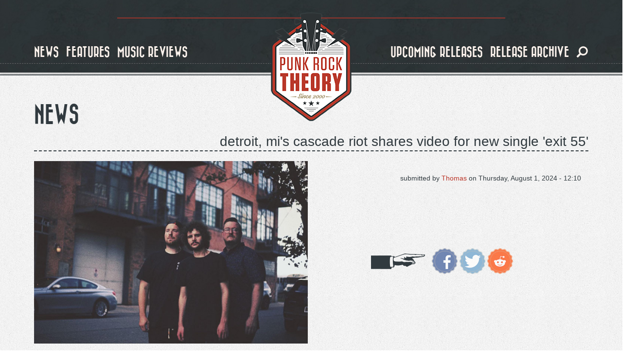

--- FILE ---
content_type: text/html; charset=utf-8
request_url: https://www.punkrocktheory.com/news/detroit-mis-cascade-riot-shares-video-new-single-exit-55
body_size: 9786
content:
<!DOCTYPE html>
<html lang="en" dir="ltr" prefix="og: http://ogp.me/ns# content: http://purl.org/rss/1.0/modules/content/ dc: http://purl.org/dc/terms/ foaf: http://xmlns.com/foaf/0.1/ rdfs: http://www.w3.org/2000/01/rdf-schema# sioc: http://rdfs.org/sioc/ns# sioct: http://rdfs.org/sioc/types# skos: http://www.w3.org/2004/02/skos/core# xsd: http://www.w3.org/2001/XMLSchema#">
<head>
  <link rel="profile" href="https://www.w3.org/1999/xhtml/vocab" />
  <meta name="viewport" content="width=device-width, initial-scale=1.0">
  <meta http-equiv="Content-Type" content="text/html; charset=utf-8" />
<link rel="shortcut icon" href="https://www.punkrocktheory.com/sites/default/files/favicon.ico" type="image/vnd.microsoft.icon" />
<script type="application/ld+json">{
    "@context": "http://schema.org",
    "@graph": [
        {
            "@type": "BlogPosting",
            "headline": "Detroit, MI\u0027s Cascade Riot shares video for new single \u0027EXIT 55\u0027",
            "name": "Detroit, MI\u0027s Cascade Riot shares video for new single \u0027EXIT 55\u0027",
            "description": "Detroit, MI\u0027s Cascade Riot shares video for new single \u0027EXIT 55\u0027",
            "author": {
                "@type": "Person",
                "@id": "Punk Rock Theory",
                "name": "Thomas Dumarey"
            },
            "publisher": {
                "@type": "Organization",
                "@id": "Punk Rock Theory",
                "name": "Punk Rock Theory",
                "logo": {
                    "@type": "ImageObject",
                    "representativeOfPage": "True",
                    "url": "https://punkrocktheory.com/sites/default/files/logo_big.png"
                }
            },
            "datePublished": "August 1, 2024 - 12:10",
            "dateModified": "August 1, 2024 - 12:10",
            "image": {
                "@type": "ImageObject",
                "representativeOfPage": "True",
                "url": "https://www.punkrocktheory.com/sites/default/files/cascade-riot-punk-rock-theory.jpg",
                "width": "186",
                "height": "250"
            },
            "mainEntityOfPage": "https://www.punkrocktheory.com/news/detroit-mis-cascade-riot-shares-video-new-single-exit-55"
        }
    ]
}</script>
<script src="https://www.google.com/recaptcha/api.js?hl=en" async="async" defer="defer"></script>
<meta name="description" content="Detroit, MI&#039;s Cascade Riot (newly signed to PNWK Records) has released a video for the new single &quot;EXIT 55&quot;." />
<meta name="abstract" content="Detroit, MI&#039;s Cascade Riot (newly signed to PNWK Records) has released a video for the new single &quot;EXIT 55&quot;." />
<meta name="robots" content="follow, index" />
<link rel="image_src" href="https://www.punkrocktheory.com/sites/default/files/cascade-riot-punk-rock-theory.jpg" />
<meta name="generator" content="Drupal 7 (http://drupal.org)" />
<link rel="canonical" href="https://www.punkrocktheory.com/news/detroit-mis-cascade-riot-shares-video-new-single-exit-55" />
<link rel="shortlink" href="https://www.punkrocktheory.com/node/14531" />
<meta property="fb:app_id" content="1768984500014420" />
<meta property="og:site_name" content="Punk Rock Theory" />
<meta property="og:type" content="article" />
<meta property="og:title" content="Detroit, MI&#039;s Cascade Riot shares video for new single &#039;EXIT 55&#039; • Punk Rock Theory" />
<meta property="og:url" content="https://www.punkrocktheory.com/news/detroit-mis-cascade-riot-shares-video-new-single-exit-55" />
<meta property="og:description" content="Detroit, MI&#039;s Cascade Riot (newly signed to PNWK Records) has released a video for the new single &quot;EXIT 55&quot;." />
<meta property="og:updated_time" content="2024-08-01T12:10:38+02:00" />
<meta property="og:image" content="https://www.punkrocktheory.com/sites/default/files/cascade-riot-punk-rock-theory.jpg" />
<meta property="og:image:width" content="735" />
<meta property="og:image:height" content="490" />
<meta name="twitter:card" content="summary_large_image" />
<meta name="twitter:site" content="punkrocktheory" />
<meta name="twitter:site:id" content="34196486" />
<meta name="twitter:creator" content="punkrocktheory" />
<meta name="twitter:creator:id" content="34196486" />
<meta name="twitter:url" content="https://www.punkrocktheory.com/news/detroit-mis-cascade-riot-shares-video-new-single-exit-55" />
<meta name="twitter:title" content="Detroit, MI&#039;s Cascade Riot shares video for new single &#039;EXIT 55&#039;" />
<meta name="twitter:description" content="Detroit, MI&#039;s Cascade Riot (newly signed to PNWK Records) has released a video for the new single &quot;EXIT 55&quot;." />
<meta name="twitter:image" content="https://www.punkrocktheory.com/sites/default/files/cascade-riot-punk-rock-theory.jpg" />
<meta name="twitter:image:width" content="735" />
<meta name="twitter:image:height" content="490" />
<meta name="twitter:image:alt" content="PunkRockTheory" />
<meta property="article:published_time" content="2024-08-01T12:10:38+02:00" />
<meta property="article:modified_time" content="2024-08-01T12:10:38+02:00" />
<meta itemprop="name" content="Detroit, MI&#039;s Cascade Riot shares video for new single &#039;EXIT 55&#039;" />
<meta itemprop="description" content="Detroit, MI&#039;s Cascade Riot (newly signed to PNWK Records) has released a video for the new single &quot;EXIT 55&quot;." />
<meta itemprop="image" content="https://www.punkrocktheory.com/sites/default/files/cascade-riot-punk-rock-theory.jpg" />
  <title>News - Detroit, MI's Cascade Riot shares video for new single 'EXIT 55' | Punk Rock Theory</title>
  <link type="text/css" rel="stylesheet" href="https://www.punkrocktheory.com/sites/default/files/css/css_lQaZfjVpwP_oGNqdtWCSpJT1EMqXdMiU84ekLLxQnc4.css" media="all" />
<link type="text/css" rel="stylesheet" href="https://www.punkrocktheory.com/sites/default/files/css/css_ZUkqzCG7feKKen844492TQWKCk6-tGOH3Fc6C50YZK4.css" media="all" />
<link type="text/css" rel="stylesheet" href="https://www.punkrocktheory.com/sites/default/files/css/css_u995GRdZWz6xpRT4XSqBsPxS-p9bRc5UUjVuOd_7qwg.css" media="all" />
<link type="text/css" rel="stylesheet" href="https://cdn.jsdelivr.net/npm/bootstrap@3.4.0/dist/css/bootstrap.min.css" media="all" />
<link type="text/css" rel="stylesheet" href="https://cdn.jsdelivr.net/npm/@unicorn-fail/drupal-bootstrap-styles@0.0.2/dist/3.3.1/7.x-3.x/drupal-bootstrap.min.css" media="all" />
<link type="text/css" rel="stylesheet" href="https://www.punkrocktheory.com/sites/default/files/css/css_ZCNGsLpS_perUrheS4TrxfELwB032LJSVWE7g_g3fec.css" media="all" />
  <!-- HTML5 element support for IE6-8 -->
  <!--[if lt IE 9]>
    <script src="https://cdn.jsdelivr.net/html5shiv/3.7.3/html5shiv-printshiv.min.js"></script>
  <![endif]-->
  <script src="https://www.punkrocktheory.com/sites/default/files/js/js_h8Od-FAGkhR_7A30HaaMaTrO_5Hale-5uw8QHV7ogq0.js"></script>
<script src="https://cdn.jsdelivr.net/npm/bootstrap@3.4.0/dist/js/bootstrap.min.js"></script>
<script src="https://www.punkrocktheory.com/sites/default/files/js/js_lFNShJM9sCY8mDgVniHs_CuinFR0HqE3gxE4qYLDL3E.js"></script>
<script>(function(i,s,o,g,r,a,m){i["GoogleAnalyticsObject"]=r;i[r]=i[r]||function(){(i[r].q=i[r].q||[]).push(arguments)},i[r].l=1*new Date();a=s.createElement(o),m=s.getElementsByTagName(o)[0];a.async=1;a.src=g;m.parentNode.insertBefore(a,m)})(window,document,"script","https://www.google-analytics.com/analytics.js","ga");ga("create", "UA-3641579-1", {"cookieDomain":"auto"});ga("set", "anonymizeIp", true);ga("send", "pageview");</script>
<script src="https://www.punkrocktheory.com/sites/default/files/js/js_RATCEWguf1r0tYD5W0M8xJp5u6WqNrDKe3_QVohN1Rk.js"></script>
<script>jQuery.extend(Drupal.settings, {"basePath":"\/","pathPrefix":"","ajaxPageState":{"theme":"munchkin","theme_token":"iLqNlLbBICVVqROnQV2WT21Ttg-ir1GMvnxM2qZhdaA","js":{"sites\/all\/themes\/bootstrap\/js\/bootstrap.js":1,"sites\/all\/modules\/contrib\/jquery_update\/replace\/jquery\/1.10\/jquery.min.js":1,"misc\/jquery-extend-3.4.0.js":1,"misc\/jquery-html-prefilter-3.5.0-backport.js":1,"misc\/jquery.once.js":1,"misc\/drupal.js":1,"https:\/\/cdn.jsdelivr.net\/npm\/bootstrap@3.4.0\/dist\/js\/bootstrap.min.js":1,"sites\/all\/modules\/contrib\/captcha\/captcha.js":1,"misc\/textarea.js":1,"sites\/all\/modules\/contrib\/webform\/js\/webform.js":1,"sites\/all\/modules\/contrib\/google_analytics\/googleanalytics.js":1,"0":1,"sites\/all\/themes\/munchkin\/js\/munchkin.js":1},"css":{"modules\/system\/system.base.css":1,"sites\/all\/modules\/contrib\/date\/date_api\/date.css":1,"sites\/all\/modules\/contrib\/date\/date_popup\/themes\/datepicker.1.7.css":1,"modules\/field\/theme\/field.css":1,"modules\/node\/node.css":1,"sites\/all\/modules\/contrib\/youtube\/css\/youtube.css":1,"sites\/all\/modules\/contrib\/views\/css\/views.css":1,"sites\/all\/modules\/contrib\/ckeditor\/css\/ckeditor.css":1,"sites\/all\/modules\/contrib\/ctools\/css\/ctools.css":1,"sites\/all\/modules\/contrib\/panels\/css\/panels.css":1,"sites\/all\/themes\/munchkin\/layouts\/responsive-1-2-1\/responsive-1-2-1.css":1,"sites\/all\/modules\/bootstrap_grid\/assets\/css\/clear.css":1,"sites\/all\/modules\/contrib\/webform\/css\/webform.css":1,"https:\/\/cdn.jsdelivr.net\/npm\/bootstrap@3.4.0\/dist\/css\/bootstrap.min.css":1,"https:\/\/cdn.jsdelivr.net\/npm\/@unicorn-fail\/drupal-bootstrap-styles@0.0.2\/dist\/3.3.1\/7.x-3.x\/drupal-bootstrap.min.css":1,"sites\/all\/themes\/munchkin\/css\/style.css":1}},"urlIsAjaxTrusted":{"\/news\/detroit-mis-cascade-riot-shares-video-new-single-exit-55":true},"googleanalytics":{"trackOutbound":1,"trackMailto":1,"trackDownload":1,"trackDownloadExtensions":"7z|aac|arc|arj|asf|asx|avi|bin|csv|doc(x|m)?|dot(x|m)?|exe|flv|gif|gz|gzip|hqx|jar|jpe?g|js|mp(2|3|4|e?g)|mov(ie)?|msi|msp|pdf|phps|png|ppt(x|m)?|pot(x|m)?|pps(x|m)?|ppam|sld(x|m)?|thmx|qtm?|ra(m|r)?|sea|sit|tar|tgz|torrent|txt|wav|wma|wmv|wpd|xls(x|m|b)?|xlt(x|m)|xlam|xml|z|zip"},"bootstrap":{"anchorsFix":"0","anchorsSmoothScrolling":"0","formHasError":1,"popoverEnabled":1,"popoverOptions":{"animation":1,"html":0,"placement":"right","selector":"","trigger":"click","triggerAutoclose":1,"title":"","content":"","delay":0,"container":"body"},"tooltipEnabled":1,"tooltipOptions":{"animation":1,"html":0,"placement":"auto left","selector":"","trigger":"hover focus","delay":0,"container":"body"}}});</script>
</head>
<body class="navbar-is-fixed-top html not-front not-logged-in no-sidebars page-node page-node- page-node-14531 node-type-news-item">
  <div id="skip-link">
    <a href="#main-content" class="element-invisible element-focusable">Skip to main content</a>
  </div>
    <header id="navbar" role="banner" class="navbar navbar-fixed-top navbar-default">
	<div class="header-inner">
		<div class="container">			

			<div class="navbar-header">
				
				<hr class="red-dashed" />

				<div id="logo">
			
											<a class="logo navbar-btn" href="/" title="Home">
						<img src="https://www.punkrocktheory.com/sites/default/files/logo_big.png" alt="Home" />
						</a>
					
											<a class="hidden name navbar-brand" href="/" title="Home">Punk Rock Theory</a>
										
				</div>
					
			  				<button type="button" class="navbar-toggle collapsed" data-toggle="collapse" data-target=".navbar-collapse">
				  <span class="sr-only">Toggle navigation</span>
				  <span class="icon-bar top-bar"></span>
				  <span class="icon-bar middle-bar"></span>
				  <span class="icon-bar bottom-bar"></span>
				</button>
			  			</div>

						  <div class="navbar-collapse collapse">
				<nav role="navigation">
				  					<ul class="menu nav navbar-nav navbar-left"><li class="visible-xs block-search leaf left"><form class="form-search content-search form-search content-search" action="/news/detroit-mis-cascade-riot-shares-video-new-single-exit-55" method="post" id="search-block-form--2" accept-charset="UTF-8"><div><div>
      <h2 class="element-invisible">Search form</h2>
    <div class="input-group"><input title="Enter the terms you wish to search for." placeholder="Search" class="form-control form-text" type="text" id="edit-search-block-form--4" name="search_block_form" value="" size="15" maxlength="128" /><span class="input-group-btn"><button type="submit" class="btn btn-primary"><span class="icon glyphicon glyphicon-search" aria-hidden="true"></span>
</button><button type="reset" class="btn btn-danger"><span class="icon glyphicon glyphicon-remove" aria-hidden="true"></span>
</button></span></div><div class="form-actions form-wrapper form-group" id="edit-actions--3"><button class="element-invisible btn btn-primary form-submit" type="submit" id="edit-submit--3" name="op" value="Search">Search</button>
</div><input type="hidden" name="form_build_id" value="form-ndBjRo26WTfoYxRIizz4jZeMtcSFLnehedrtEeCIpR8" />
<input type="hidden" name="form_id" value="search_block_form" />
</div>
</div></form></li><li class="first leaf left"><a href="/news">news</a></li><li class="leaf left"><a href="/interviews">features</a></li><li class="leaf left"><a href="/music_reviews">music reviews</a></li></ul><ul class="menu nav navbar-nav navbar-right"><li class="leaf right"><a href="/releases">upcoming releases</a></li><li class="last leaf right"><a href="/past-releases">release archive</a></li><li class="hidden-xs leaf search"><a href="#toggle-search"><span class="icon glyphicon glyphicon-search" aria-hidden="true"></span>
</a></li></ul><div class="block-search hidden-xs">  <div class="container"><form class="form-search content-search form-search content-search" action="/news/detroit-mis-cascade-riot-shares-video-new-single-exit-55" method="post" id="search-block-form--2" accept-charset="UTF-8"><div><div>
      <h2 class="element-invisible">Search form</h2>
    <div class="input-group"><input title="Enter the terms you wish to search for." placeholder="Search" class="form-control form-text" type="text" id="edit-search-block-form--4" name="search_block_form" value="" size="15" maxlength="128" /><span class="input-group-btn"><button type="submit" class="btn btn-primary"><span class="icon glyphicon glyphicon-search" aria-hidden="true"></span>
</button><button type="reset" class="btn btn-danger"><span class="icon glyphicon glyphicon-remove" aria-hidden="true"></span>
</button></span></div><div class="form-actions form-wrapper form-group" id="edit-actions--3"><button class="element-invisible btn btn-primary form-submit" type="submit" id="edit-submit--3" name="op" value="Search">Search</button>
</div><input type="hidden" name="form_build_id" value="form-ndBjRo26WTfoYxRIizz4jZeMtcSFLnehedrtEeCIpR8" />
<input type="hidden" name="form_id" value="search_block_form" />
</div>
</div></form></div></div>				  				  				  				</nav>
			  </div>
						
		</div>
		<hr class="bottom-dashed" />
		<hr class="bottom-full" />
	</div>
</header>

<div class="main-container container">

  <header role="banner" id="page-header">
    
      </header> <!-- /#page-header -->

  <div class="row">

    
    <section class="col-sm-12">
                  <a id="main-content"></a>
                    <h1 class="page-header">News</h1>
		<!--<hr class="big-dash" />//-->
                                                          <div class="region region-content">
    <section id="block-system-main" class="block block-system clearfix">

      
  <div class="panel-display panel-responsive_1_2_1 col-xs-12 col-sm-12 col-md-12 col-lg-12" id="detail-news-item" style="float: left;">
			<div class="row row-top">
			<div class="panel-panel panel-col-top col-xs-12 col-sm-12 col-md-12 col-lg-12"><div class="panel-pane pane-node-title"  >
  
      
  
  <div class="pane-content">
    Detroit, MI&#039;s Cascade Riot shares video for new single &#039;EXIT 55&#039;  </div>

  
  </div>
</div>
		</div>
		
			<div class="row row-middle">
												<div class="panel-panel panel-col-middle_left new-line-xs col-xs-12 col-sm-6 col-md-6 col-lg-6"><div class="panel-pane pane-entity-field pane-node-field-intie-img"  >
  
      
  
  <div class="pane-content">
    <div class="field field-name-field-intie-img field-type-image field-label-hidden"><div class="field-items"><div class="field-item even"><img typeof="foaf:Image" class="img-responsive" src="https://www.punkrocktheory.com/sites/default/files/styles/image_style_huge_horizontal_rectangle/public/cascade-riot-punk-rock-theory.jpg?itok=ymXveK6u" alt="Detroit, MI&#039;s Cascade Riot shares video for new single &#039;EXIT 55&#039;" /></div></div></div>  </div>

  
  </div>
</div>
					<div class="panel-panel panel-col-middle_right new-line-xs col-xs-12 col-sm-6 col-md-6 col-lg-6"><div class="panel-pane pane-node-created float-right"  >
  
        <span class="pane-title">
      &nbsp;on    </span>
    
  
  <div class="pane-content">
    Thursday, August 1, 2024 - 12:10  </div>

  
  </div>
<div class="panel-separator"></div><div class="panel-pane pane-node-author float-right"  >
  
        <span class="pane-title">
      submitted by    </span>
    
  
  <div class="pane-content">
    Thomas  </div>

  
  </div>
<div class="panel-separator"></div><div class="panel-pane pane-service-links"  >
  
      
  
  <div class="pane-content">
    <div class="service-links"><a href="https://www.facebook.com/sharer.php?u=https%3A//www.punkrocktheory.com/news/detroit-mis-cascade-riot-shares-video-new-single-exit-55&amp;t=Detroit%2C%20MI%27s%20Cascade%20Riot%20shares%20video%20for%20new%20single%20%27EXIT%2055%27" title="Share on Facebook" class="service-links-facebook" rel="nofollow" target="_blank"><img typeof="foaf:Image" class="img-responsive" src="https://www.punkrocktheory.com/sites/all/themes/munchkin/img/icons/facebook.png" alt="Facebook logo" /></a> <a href="https://twitter.com/share?url=https%3A//www.punkrocktheory.com/news/detroit-mis-cascade-riot-shares-video-new-single-exit-55&amp;text=Detroit%2C%20MI%27s%20Cascade%20Riot%20shares%20video%20for%20new%20single%20%27EXIT%2055%27" title="Share this on Twitter" class="service-links-twitter" rel="nofollow" target="_blank"><img typeof="foaf:Image" class="img-responsive" src="https://www.punkrocktheory.com/sites/all/themes/munchkin/img/icons/twitter.png" alt="Twitter logo" /></a> <a href="https://reddit.com/submit?url=https%3A//www.punkrocktheory.com/news/detroit-mis-cascade-riot-shares-video-new-single-exit-55&amp;title=Detroit%2C%20MI%27s%20Cascade%20Riot%20shares%20video%20for%20new%20single%20%27EXIT%2055%27" title="Submit this post on reddit.com" class="service-links-reddit" rel="nofollow" target="_blank"><img typeof="foaf:Image" class="img-responsive" src="https://www.punkrocktheory.com/sites/all/themes/munchkin/img/icons/reddit.png" alt="Reddit logo" /></a></div>  </div>

  
  </div>
</div>
										
		</div>
		
			<div class="row row-bottom">
			<div class="panel-panel panel-col-bottom col-xs-12 col-sm-12 col-md-12 col-lg-12"><div class="panel-pane pane-entity-field pane-node-body"  >
  
      
  
  <div class="pane-content">
    <div class="field field-name-body field-type-text-with-summary field-label-hidden"><div class="field-items"><div class="field-item even" property="content:encoded"><p>Detroit, MI's Cascade Riot (newly signed to PNWK Records) has released a video for the new single "EXIT 55". The single is the first new music from the band since the January release of the 'Life In Venus' EP, and will appear on the band's forthcoming label debut full-length.</p>
<p><em>“Exit 55” showcases a new, heavier side while still retaining a level of familiarity. “The song is really just about being fed up with things and wanting to get away from it all.”</em>, says frontman Ryan Failla. <em>“We wanted to release it as the first single because it represents a side musically we haven’t really displayed before. With this and the other new material we’re working on, we’re really trying to expand on what Cascade Riot can be.”</em></p>
<p>Cascade Riot was originally formed in 2015. After releasing their debut EP “Code Red” that same year, the band went on a 6 year hiatus before returning in 2022 with the single “Hypnotized”. They have been consistently churning out material ever since.</p>
<p>Consisting of Ryan Failla (Vocals/Guitar), Adam Brady (Bass), and Alex Brady (Drums), the members have a long history together that stretches back to when they were kids. Ryan and Adam first met in middle school and played together in various bands as teenagers, eventually recruiting Adam’s brother Alex as a drummer. Although they never made it out of the basement, the seeds of Cascade Riot were planted.</p>
<p>Delivering guitar driven tunes with a punky undercurrent and a penchant for melody, the band draws inspiration from rock music of nearly every era. Their music has been featured on “Chris DeMakes a Podcast” hosted by Chris DeMakes from Less Than Jake and “The Mike Herrera Podcast” hosted by Mike Herrera from MxPx and they have opened for such bands as Billy Talent and Belvedere.</p>
<p>After gaining buzz from their “Life on Venus” EP released in early 2024, the band realized they wanted to take things to the next level. They signed with PNWK Records and are currently in the process of recording their first full length album.</p>
</div></div></div>  </div>

  
  </div>
<div class="panel-separator"></div><div class="panel-pane pane-entity-field pane-node-field-video-embed"  >
  
      
  
  <div class="pane-content">
    <div class="field field-name-field-video-embed field-type-video-embed-field field-label-hidden"><div class="field-items"><div class="field-item even">
<div class="embedded-video">
  <div class="player">
    <iframe class="" width="640" height="360" src="//www.youtube.com/embed/quK8CLtajG0?width%3D640%26amp%3Bheight%3D360%26amp%3Bautoplay%3D0%26amp%3Bvq%3Dlarge%26amp%3Brel%3D0%26amp%3Bcontrols%3D1%26amp%3Bautohide%3D2%26amp%3Bshowinfo%3D1%26amp%3Bmodestbranding%3D0%26amp%3Btheme%3Ddark%26amp%3Biv_load_policy%3D1%26amp%3Bwmode%3Dopaque" frameborder="0" allowfullscreen></iframe>  </div>
</div>
</div></div></div>  </div>

  
  </div>
<div class="panel-separator"></div><div class="panel-pane pane-entity-field pane-node-field-tags-all"  >
  
      
  
  <div class="pane-content">
    <div class="field field-name-field-tags-all field-type-taxonomy-term-reference field-label-inline clearfix"><div class="field-label">Tags:&nbsp;</div><div class="field-items"><div class="field-item even"><a href="/tags/cascade-riot" typeof="skos:Concept" property="rdfs:label skos:prefLabel" datatype="">cascade riot</a></div><div class="field-item odd"><a href="/tags/pnwk-0" typeof="skos:Concept" property="rdfs:label skos:prefLabel" datatype="">pnwk</a></div></div></div>  </div>

  
  </div>
<div class="panel-separator"></div><div class="panel-pane pane-views-panes pane-various-panel-pane-5"  >
  
        <h2 class="pane-title">
      Related posts    </h2>
    
  
  <div class="pane-content">
    <div class="view view-various view-id-various view-display-id-panel_pane_5 pod-container view-dom-id-c292a84628e696ca8250a1485c8bd44b">
        
  
  
      <div class="view-content">
      <div class="row">
  <!--<div  class="col-xs-12 col-sm-12 col-md-12 col-lg-12" style="float: left;">//-->
	<!--<div class="row">//-->
					
			
    			
					<div  class="col-xs-12 col-sm-6 col-md-4 col-lg-3 grid-item">
				  
  <div class="views-field views-field-type">        <span class="field-content"><a href="/news/municie-emo-trio-leisure-hour-signs-pnwk-records"><div class="pod">
<div class="pod-image"><img typeof="foaf:Image" class="img-responsive" src="https://www.punkrocktheory.com/sites/default/files/styles/image_style_horizontal_rectangle/public/leisure-hour-punk-rock-theory.jpg?itok=vLC_aHA8" alt="Municie, IN emo trio Leisure Hour signs with PNWK Records" /></div>
<div class="pod-label">
<div class="pod-filler"></div>
<div class="pod-description">
<div class="pod-title">Municie, IN emo trio Leisure Hour signs with PNWK Records</div>
<div class="pod-subtitle"></div>
</div>
</div>
</div></a></span>  </div>			</div>
					<div  class="col-xs-12 col-sm-6 col-md-4 col-lg-3 grid-item">
				  
  <div class="views-field views-field-type">        <span class="field-content"><a href="/news/detroit-mis-cascade-riot-release-time-machine-video"><div class="pod">
<div class="pod-image"><img typeof="foaf:Image" class="img-responsive" src="https://www.punkrocktheory.com/sites/default/files/styles/image_style_horizontal_rectangle/public/cascade-riot-punk-rock-theory_0.jpg?itok=EGFZJsiE" alt="Detroit, MI&#039;s Cascade Riot release &#039;Time Machine&#039; video" /></div>
<div class="pod-label">
<div class="pod-filler"></div>
<div class="pod-description">
<div class="pod-title">Detroit, MI&#039;s Cascade Riot release &#039;Time Machine&#039; video</div>
<div class="pod-subtitle"></div>
</div>
</div>
</div></a></span>  </div>			</div>
					<div  class="col-xs-12 col-sm-6 col-md-4 col-lg-3 grid-item">
				  
  <div class="views-field views-field-type">        <span class="field-content"><a href="/news/premiere-michigan-emo-punks-potionseller-release-video-new-single-one-more-photo"><div class="pod">
<div class="pod-image"><img typeof="foaf:Image" class="img-responsive" src="https://www.punkrocktheory.com/sites/default/files/styles/image_style_horizontal_rectangle/public/potionseller-punk-rock-theory.jpg?itok=vBYVubhz" alt="PREMIERE: Michigan emo punks Potionseller release video for new single &#039;One More Photo&#039;" /></div>
<div class="pod-label">
<div class="pod-filler"></div>
<div class="pod-description">
<div class="pod-title">PREMIERE: Michigan emo punks Potionseller release video for new single &#039;One More Photo&#039;</div>
<div class="pod-subtitle"></div>
</div>
</div>
</div></a></span>  </div>			</div>
					<div  class="col-xs-12 col-sm-6 col-md-4 col-lg-3 grid-item">
				  
  <div class="views-field views-field-type">        <span class="field-content"><a href="/news/grand-rapids-mis-potionseller-release-new-single-monarchs-club"><div class="pod">
<div class="pod-image"><img typeof="foaf:Image" class="img-responsive" src="https://www.punkrocktheory.com/sites/default/files/styles/image_style_horizontal_rectangle/public/potionseller-punk-rock-theory.jpg?itok=vBYVubhz" alt="Grand Rapids, MI&#039;s Potionseller release new single &#039;Monarchs Club&#039;" /></div>
<div class="pod-label">
<div class="pod-filler"></div>
<div class="pod-description">
<div class="pod-title">Grand Rapids, MI&#039;s Potionseller release new single &#039;Monarchs Club&#039;</div>
<div class="pod-subtitle"></div>
</div>
</div>
</div></a></span>  </div>			</div>
				
    <!--</div>//-->
  <!--</div>//-->
</div>    </div>
  
  
  
  
  
  
</div>  </div>

  
  </div>
<div class="panel-separator"></div><div class="panel-pane pane-views pane-various"  >
  
        <h2 class="pane-title">
      Latest Posts    </h2>
    
  
  <div class="pane-content">
    <div class="view view-various view-id-various view-display-id-various_latest_items pod-container view-dom-id-6260674666ef88c5107c47bfa9dc8f3d">
        
  
  
      <div class="view-content">
      <div class="row">
  <!--<div  class="col-xs-12 col-sm-12 col-md-12 col-lg-12" style="float: left;">//-->
	<!--<div class="row">//-->
					
			
    			
					<div  class="col-xs-12 col-sm-6 col-md-4 col-lg-3 grid-item">
				  
  <div class="views-field views-field-type">        <span class="field-content"><a href="/news/nofx-announce-40-years-fuckin-documentary"><div class="pod">
<div class="pod-image"><img typeof="foaf:Image" class="img-responsive" src="https://www.punkrocktheory.com/sites/default/files/styles/image_style_square/public/nofx-punk-rock-theory_3.jpg?itok=rBa8Ir_j" alt="NOFX announce 40 Years of Fuckin Up documentary" /></div>
<div class="pod-label">
<div class="pod-filler"></div>
<div class="pod-description">
<div class="pod-type">Music News</div>
<div class="pod-title">NOFX announce 40 Years of Fuckin Up documentary</div>
<div class="pod-subtitle"></div>
</div>
</div>
</div></a></span>  </div>			</div>
					<div  class="col-xs-12 col-sm-6 col-md-4 col-lg-3 grid-item">
				  
  <div class="views-field views-field-type">        <span class="field-content"><a href="/news/good-sleepy-release-new-single-looming"><div class="pod">
<div class="pod-image"><img typeof="foaf:Image" class="img-responsive" src="https://www.punkrocktheory.com/sites/default/files/styles/image_style_square/public/good-sleepy-punk-rock-theory.jpg?itok=zADY0Iw4" alt="Good Sleepy release new single &#039;Looming&#039;" /></div>
<div class="pod-label">
<div class="pod-filler"></div>
<div class="pod-description">
<div class="pod-type">Music News</div>
<div class="pod-title">Good Sleepy release new single &#039;Looming&#039;</div>
<div class="pod-subtitle"></div>
</div>
</div>
</div></a></span>  </div>			</div>
					<div  class="col-xs-12 col-sm-6 col-md-4 col-lg-3 grid-item">
				  
  <div class="views-field views-field-type">        <span class="field-content"><a href="/news/red-arrow-highway-release-not-end"><div class="pod">
<div class="pod-image"><img typeof="foaf:Image" class="img-responsive" src="https://www.punkrocktheory.com/sites/default/files/styles/image_style_square/public/red-arrow-highway-punk-rock-theory.jpg?itok=sUSKstwa" alt=" Red Arrow Highway release &#039;Not the End&#039;" /></div>
<div class="pod-label">
<div class="pod-filler"></div>
<div class="pod-description">
<div class="pod-type">Music News</div>
<div class="pod-title"> Red Arrow Highway release &#039;Not the End&#039;</div>
<div class="pod-subtitle"></div>
</div>
</div>
</div></a></span>  </div>			</div>
					<div  class="col-xs-12 col-sm-6 col-md-4 col-lg-3 grid-item">
				  
  <div class="views-field views-field-type">        <span class="field-content"><a href="/news/how-much-art-members-fiddlehead-gel-and-more-share-single-xo"><div class="pod">
<div class="pod-image"><img typeof="foaf:Image" class="img-responsive" src="https://www.punkrocktheory.com/sites/default/files/styles/image_style_square/public/how-much-art-punk-rock-theory.jpg?itok=hyMs7IHE" alt="How Much Art (members of Fiddlehead, GEL, and More) share single &#039;XO&#039;" /></div>
<div class="pod-label">
<div class="pod-filler"></div>
<div class="pod-description">
<div class="pod-type">Music News</div>
<div class="pod-title">How Much Art (members of Fiddlehead, GEL, and More) share single &#039;XO&#039;</div>
<div class="pod-subtitle"></div>
</div>
</div>
</div></a></span>  </div>			</div>
					<div  class="col-xs-12 col-sm-6 col-md-4 col-lg-3 grid-item">
				  
  <div class="views-field views-field-type">        <span class="field-content"><a href="/news/story-year-release-video-new-single-disconnected"><div class="pod">
<div class="pod-image"><img typeof="foaf:Image" class="img-responsive" src="https://www.punkrocktheory.com/sites/default/files/styles/image_style_square/public/story-year-punk-rock-theory.jpg?itok=plBOqsZ7" alt="Story Of The Year release video for new single &#039;Disconnected&#039;" /></div>
<div class="pod-label">
<div class="pod-filler"></div>
<div class="pod-description">
<div class="pod-type">Music News</div>
<div class="pod-title">Story Of The Year release video for new single &#039;Disconnected&#039;</div>
<div class="pod-subtitle"></div>
</div>
</div>
</div></a></span>  </div>			</div>
					<div  class="col-xs-12 col-sm-6 col-md-4 col-lg-3 grid-item">
				  
  <div class="views-field views-field-type">        <span class="field-content"><a href="/news/mariachi-el-bronx-shares-new-single-video-bandoleros"><div class="pod">
<div class="pod-image"><img typeof="foaf:Image" class="img-responsive" src="https://www.punkrocktheory.com/sites/default/files/styles/image_style_square/public/mariachi-el-bronx-punk-rock-theory.jpg?itok=Zspk9Kq5" alt="Mariachi El Bronx shares new single &amp; video for &#039;Bandoleros&#039;" /></div>
<div class="pod-label">
<div class="pod-filler"></div>
<div class="pod-description">
<div class="pod-type">Music News</div>
<div class="pod-title">Mariachi El Bronx shares new single &amp; video for &#039;Bandoleros&#039;</div>
<div class="pod-subtitle"></div>
</div>
</div>
</div></a></span>  </div>			</div>
					<div  class="col-xs-12 col-sm-6 col-md-4 col-lg-3 grid-item">
				  
  <div class="views-field views-field-type">        <span class="field-content"><a href="/news/new-found-glory-releases-new-single-beer-and-blood-stains"><div class="pod">
<div class="pod-image"><img typeof="foaf:Image" class="img-responsive" src="https://www.punkrocktheory.com/sites/default/files/styles/image_style_square/public/new-found-glory-punk-rock-theory_1.jpg?itok=BdZpYN7M" alt="New Found Glory releases new single &#039;Beer and Blood Stains&#039;" /></div>
<div class="pod-label">
<div class="pod-filler"></div>
<div class="pod-description">
<div class="pod-type">Music News</div>
<div class="pod-title">New Found Glory releases new single &#039;Beer and Blood Stains&#039;</div>
<div class="pod-subtitle"></div>
</div>
</div>
</div></a></span>  </div>			</div>
					<div  class="col-xs-12 col-sm-6 col-md-4 col-lg-3 grid-item">
				  
  <div class="views-field views-field-type">        <span class="field-content"><a href="/news/lap%C3%AAche-releases-new-single-double-knotted"><div class="pod">
<div class="pod-image"><img typeof="foaf:Image" class="img-responsive" src="https://www.punkrocktheory.com/sites/default/files/styles/image_style_square/public/lapeche-punk-rock-theory_1.jpg?itok=ylRJG0AN" alt="LAPÊCHE releases new single &#039;Double Knotted&#039;" /></div>
<div class="pod-label">
<div class="pod-filler"></div>
<div class="pod-description">
<div class="pod-type">Music News</div>
<div class="pod-title">LAPÊCHE releases new single &#039;Double Knotted&#039;</div>
<div class="pod-subtitle"></div>
</div>
</div>
</div></a></span>  </div>			</div>
				
    <!--</div>//-->
  <!--</div>//-->
</div>    </div>
  
  
  
  
  
  
</div>  </div>

  
  </div>
</div>		
		</div>
	</div>


</section>
  </div>
    </section>

    
  </div>
</div>

  <footer class="footer">	
	<div class="footer-inner">
		<div class="container">
			<div class="row col-xs-12 footer-top">
				<div class="col-xs-12 footer-top-separator "></div>
				<div class="col-xs-12 footer-top-content"></div>
			</div>
			<div class="row col-xs-12 footer-middle-content">				
				  <div class="region region-footer">
    <section id="block-panels-mini-footer-panel" class="block block-panels-mini clearfix">

      
  <div class="bootstrap-threecol-stacked" id="mini-panel-footer_panel">
      <div class="row">
      <div class='panel-panel top col-lg-12'><div class="panel-pane pane-block pane-search-form"  >
  
      
  
  <div class="pane-content">
    <form class="form-search content-search form-search content-search" action="/news/detroit-mis-cascade-riot-shares-video-new-single-exit-55" method="post" id="search-block-form" accept-charset="UTF-8"><div><div>
      <h2 class="element-invisible">Search form</h2>
    <div class="input-group"><input title="Enter the terms you wish to search for." placeholder="Search" class="form-control form-text" type="text" id="edit-search-block-form--2" name="search_block_form" value="" size="15" maxlength="128" /><span class="input-group-btn"><button type="submit" class="btn btn-primary"><span class="icon glyphicon glyphicon-search" aria-hidden="true"></span>
</button><button type="reset" class="btn btn-danger"><span class="icon glyphicon glyphicon-remove" aria-hidden="true"></span>
</button></span></div><div class="form-actions form-wrapper form-group" id="edit-actions--2"><button class="element-invisible btn btn-primary form-submit" type="submit" id="edit-submit--2" name="op" value="Search">Search</button>
</div><input type="hidden" name="form_build_id" value="form-jVBT-83Tdv9Q5TP3qYgmd2yzWgJaOj5lXwYLqwZcWdc" />
<input type="hidden" name="form_id" value="search_block_form" />
</div>
</div></form>  </div>

  
  </div>
</div>    </div>
  
      <div class="row"> <!-- @TODO: Add extra classes -->
      <div class='panel-panel left col-sm-4'><div class="panel-pane pane-custom pane-2"  >
  
        <h2 class="pane-title">
      About Us    </h2>
    
  
  <div class="pane-content">
    <p>PunkRockTheory.com is an online zine that has been around since 2000.</p>
<p>We still love to force our elitist opinions on people and are proud to bring you <span data-offset-key="fbvi9-0-0"><span data-text="true">all the punk rock related news, reviews and features you never asked for. </span></span></p>
  </div>

  
  </div>
</div>      <div class='panel-panel middle col-sm-4'><div class="panel-pane pane-custom pane-3"  >
  
        <h2 class="pane-title">
      CONTACT    </h2>
    
  
  <div class="pane-content">
    <p>Mail me at thomas [at] punkrocktheory.com</p>
  </div>

  
  </div>
</div>      <div class='panel-panel right col-sm-4'><div class="panel-pane pane-block pane-webform-client-block-6140"  >
  
        <h2 class="pane-title">
      drop us a note    </h2>
    
  
  <div class="pane-content">
    <form class="webform-client-form webform-client-form-6140" action="/news/detroit-mis-cascade-riot-shares-video-new-single-exit-55" method="post" id="webform-client-form-6140" accept-charset="UTF-8"><div><div class="form-item webform-component webform-component-textfield webform-component--name form-group form-item form-item-submitted-name form-type-textfield form-group"> <label class="control-label" for="edit-submitted-name">Name <span class="form-required" title="This field is required.">*</span></label>
<input required="required" class="form-control form-text required" type="text" id="edit-submitted-name" name="submitted[name]" value="" size="60" maxlength="128" /></div><div class="form-item webform-component webform-component-email webform-component--e-mail form-group form-item form-item-submitted-e-mail form-type-webform-email form-group"> <label class="control-label" for="edit-submitted-e-mail">E-mail <span class="form-required" title="This field is required.">*</span></label>
<input required="required" class="email form-control form-text form-email required" type="email" id="edit-submitted-e-mail" name="submitted[e_mail]" size="60" /></div><div class="form-item webform-component webform-component-textarea webform-component--message form-group form-item form-item-submitted-message form-type-textarea form-group"> <label class="control-label" for="edit-submitted-message">Message <span class="form-required" title="This field is required.">*</span></label>
<div class="form-textarea-wrapper resizable"><textarea required="required" class="form-control form-textarea required" id="edit-submitted-message" name="submitted[message]" cols="60" rows="5"></textarea></div></div><input type="hidden" name="details[sid]" />
<input type="hidden" name="details[page_num]" value="1" />
<input type="hidden" name="details[page_count]" value="1" />
<input type="hidden" name="details[finished]" value="0" />
<input type="hidden" name="form_build_id" value="form-OLT1bonuxAKvYr-0_7hoezJoG3JIHPAfqpO8_FUwy1U" />
<input type="hidden" name="form_id" value="webform_client_form_6140" />
<div class="captcha"><input type="hidden" name="captcha_sid" value="46049864" />
<input type="hidden" name="captcha_token" value="1692ba5efe9d5a4e1db4c9009f3140b5" />
<input type="hidden" name="captcha_response" value="Google no captcha" />
<div class="g-recaptcha" data-sitekey="6Lc0ITgUAAAAAMkwglCI98fdM5KzmiKGcxw43gjy" data-theme="light" data-type="image"></div><input type="hidden" name="captcha_cacheable" value="1" />
</div><div class="form-actions"><button class="webform-submit button-primary btn btn-primary form-submit" type="submit" name="op" value="Submit">Submit</button>
</div></div></form>  </div>

  
  </div>
</div>    </div>
  
      <div class="row">
      <div class='panel-panel bottom col-lg-12'><div class="panel-pane pane-custom pane-1"  >
  
        <h2 class="pane-title">
      Follow Us    </h2>
    
  
  <div class="pane-content">
    <ul>
<li><a class="profile-facebook" href="https://www.facebook.com/PunkRockTheory">Facebook</a></li>
<li><a class="profile-instagram" href="https://www.instagram.com/punkrocktheory">Instagram</a></li>
</ul>
  </div>

  
  </div>
</div>    </div>
  </div>

</section>
<section id="block-block-1" class="block block-block clearfix">

      
  <!-- Quantcast Tag --><script type="text/javascript">
<!--//--><![CDATA[// ><!--

var _qevents = _qevents || [];

(function() {
var elem = document.createElement('script');
elem.src = (document.location.protocol == "https:" ? "https://secure" : "http://edge") + ".quantserve.com/quant.js";
elem.async = true;
elem.type = "text/javascript";
var scpt = document.getElementsByTagName('script')[0];
scpt.parentNode.insertBefore(elem, scpt);
})();

_qevents.push({
qacct:"p-PYQxXRh3cvnEX"
});

//--><!]]>
</script><p>
<noscript></noscript></p>
<div style="display:none;">
<img src="//pixel.quantserve.com/pixel/p-PYQxXRh3cvnEX.gif" border="0" height="1" width="1" alt="Quantcast" />
</div>
<p></p>
<!-- End Quantcast tag -->
</section>
  </div>
				
			</div>						
		</div>
		<div class="container-fluid bottom-bottom col-xs-12">
			<div class="container">
				<div class="row">
					<div class="col-xs-6 bottom-bottom-left"><span class="cms">powered by <a href="http://www.drupal.com">drupal</a></span></div>
					<div class="col-xs-6 bottom-bottom-right">
						<span class="creator">created by <a href="http://www.menwithbeards.biz">MenWithBeards</a></span>
						
													<a href="/" title="Home">
								<img id="footer-logo" src="https://www.punkrocktheory.com/sites/default/files/logo_big.png" alt="Home" />
							</a>							
									
					</div>
				</div>
			</div>
		</div>
	</div>
  </footer>
  <script src="https://www.punkrocktheory.com/sites/default/files/js/js_MRdvkC2u4oGsp5wVxBG1pGV5NrCPW3mssHxIn6G9tGE.js"></script>
<script defer src="https://static.cloudflareinsights.com/beacon.min.js/vcd15cbe7772f49c399c6a5babf22c1241717689176015" integrity="sha512-ZpsOmlRQV6y907TI0dKBHq9Md29nnaEIPlkf84rnaERnq6zvWvPUqr2ft8M1aS28oN72PdrCzSjY4U6VaAw1EQ==" data-cf-beacon='{"version":"2024.11.0","token":"c877a0d92f7542df918f9ecf5c4e8b6c","r":1,"server_timing":{"name":{"cfCacheStatus":true,"cfEdge":true,"cfExtPri":true,"cfL4":true,"cfOrigin":true,"cfSpeedBrain":true},"location_startswith":null}}' crossorigin="anonymous"></script>
</body>
</html>


--- FILE ---
content_type: text/html; charset=utf-8
request_url: https://www.google.com/recaptcha/api2/anchor?ar=1&k=6Lc0ITgUAAAAAMkwglCI98fdM5KzmiKGcxw43gjy&co=aHR0cHM6Ly93d3cucHVua3JvY2t0aGVvcnkuY29tOjQ0Mw..&hl=en&type=image&v=PoyoqOPhxBO7pBk68S4YbpHZ&theme=light&size=normal&anchor-ms=20000&execute-ms=30000&cb=z7en2es93shz
body_size: 49467
content:
<!DOCTYPE HTML><html dir="ltr" lang="en"><head><meta http-equiv="Content-Type" content="text/html; charset=UTF-8">
<meta http-equiv="X-UA-Compatible" content="IE=edge">
<title>reCAPTCHA</title>
<style type="text/css">
/* cyrillic-ext */
@font-face {
  font-family: 'Roboto';
  font-style: normal;
  font-weight: 400;
  font-stretch: 100%;
  src: url(//fonts.gstatic.com/s/roboto/v48/KFO7CnqEu92Fr1ME7kSn66aGLdTylUAMa3GUBHMdazTgWw.woff2) format('woff2');
  unicode-range: U+0460-052F, U+1C80-1C8A, U+20B4, U+2DE0-2DFF, U+A640-A69F, U+FE2E-FE2F;
}
/* cyrillic */
@font-face {
  font-family: 'Roboto';
  font-style: normal;
  font-weight: 400;
  font-stretch: 100%;
  src: url(//fonts.gstatic.com/s/roboto/v48/KFO7CnqEu92Fr1ME7kSn66aGLdTylUAMa3iUBHMdazTgWw.woff2) format('woff2');
  unicode-range: U+0301, U+0400-045F, U+0490-0491, U+04B0-04B1, U+2116;
}
/* greek-ext */
@font-face {
  font-family: 'Roboto';
  font-style: normal;
  font-weight: 400;
  font-stretch: 100%;
  src: url(//fonts.gstatic.com/s/roboto/v48/KFO7CnqEu92Fr1ME7kSn66aGLdTylUAMa3CUBHMdazTgWw.woff2) format('woff2');
  unicode-range: U+1F00-1FFF;
}
/* greek */
@font-face {
  font-family: 'Roboto';
  font-style: normal;
  font-weight: 400;
  font-stretch: 100%;
  src: url(//fonts.gstatic.com/s/roboto/v48/KFO7CnqEu92Fr1ME7kSn66aGLdTylUAMa3-UBHMdazTgWw.woff2) format('woff2');
  unicode-range: U+0370-0377, U+037A-037F, U+0384-038A, U+038C, U+038E-03A1, U+03A3-03FF;
}
/* math */
@font-face {
  font-family: 'Roboto';
  font-style: normal;
  font-weight: 400;
  font-stretch: 100%;
  src: url(//fonts.gstatic.com/s/roboto/v48/KFO7CnqEu92Fr1ME7kSn66aGLdTylUAMawCUBHMdazTgWw.woff2) format('woff2');
  unicode-range: U+0302-0303, U+0305, U+0307-0308, U+0310, U+0312, U+0315, U+031A, U+0326-0327, U+032C, U+032F-0330, U+0332-0333, U+0338, U+033A, U+0346, U+034D, U+0391-03A1, U+03A3-03A9, U+03B1-03C9, U+03D1, U+03D5-03D6, U+03F0-03F1, U+03F4-03F5, U+2016-2017, U+2034-2038, U+203C, U+2040, U+2043, U+2047, U+2050, U+2057, U+205F, U+2070-2071, U+2074-208E, U+2090-209C, U+20D0-20DC, U+20E1, U+20E5-20EF, U+2100-2112, U+2114-2115, U+2117-2121, U+2123-214F, U+2190, U+2192, U+2194-21AE, U+21B0-21E5, U+21F1-21F2, U+21F4-2211, U+2213-2214, U+2216-22FF, U+2308-230B, U+2310, U+2319, U+231C-2321, U+2336-237A, U+237C, U+2395, U+239B-23B7, U+23D0, U+23DC-23E1, U+2474-2475, U+25AF, U+25B3, U+25B7, U+25BD, U+25C1, U+25CA, U+25CC, U+25FB, U+266D-266F, U+27C0-27FF, U+2900-2AFF, U+2B0E-2B11, U+2B30-2B4C, U+2BFE, U+3030, U+FF5B, U+FF5D, U+1D400-1D7FF, U+1EE00-1EEFF;
}
/* symbols */
@font-face {
  font-family: 'Roboto';
  font-style: normal;
  font-weight: 400;
  font-stretch: 100%;
  src: url(//fonts.gstatic.com/s/roboto/v48/KFO7CnqEu92Fr1ME7kSn66aGLdTylUAMaxKUBHMdazTgWw.woff2) format('woff2');
  unicode-range: U+0001-000C, U+000E-001F, U+007F-009F, U+20DD-20E0, U+20E2-20E4, U+2150-218F, U+2190, U+2192, U+2194-2199, U+21AF, U+21E6-21F0, U+21F3, U+2218-2219, U+2299, U+22C4-22C6, U+2300-243F, U+2440-244A, U+2460-24FF, U+25A0-27BF, U+2800-28FF, U+2921-2922, U+2981, U+29BF, U+29EB, U+2B00-2BFF, U+4DC0-4DFF, U+FFF9-FFFB, U+10140-1018E, U+10190-1019C, U+101A0, U+101D0-101FD, U+102E0-102FB, U+10E60-10E7E, U+1D2C0-1D2D3, U+1D2E0-1D37F, U+1F000-1F0FF, U+1F100-1F1AD, U+1F1E6-1F1FF, U+1F30D-1F30F, U+1F315, U+1F31C, U+1F31E, U+1F320-1F32C, U+1F336, U+1F378, U+1F37D, U+1F382, U+1F393-1F39F, U+1F3A7-1F3A8, U+1F3AC-1F3AF, U+1F3C2, U+1F3C4-1F3C6, U+1F3CA-1F3CE, U+1F3D4-1F3E0, U+1F3ED, U+1F3F1-1F3F3, U+1F3F5-1F3F7, U+1F408, U+1F415, U+1F41F, U+1F426, U+1F43F, U+1F441-1F442, U+1F444, U+1F446-1F449, U+1F44C-1F44E, U+1F453, U+1F46A, U+1F47D, U+1F4A3, U+1F4B0, U+1F4B3, U+1F4B9, U+1F4BB, U+1F4BF, U+1F4C8-1F4CB, U+1F4D6, U+1F4DA, U+1F4DF, U+1F4E3-1F4E6, U+1F4EA-1F4ED, U+1F4F7, U+1F4F9-1F4FB, U+1F4FD-1F4FE, U+1F503, U+1F507-1F50B, U+1F50D, U+1F512-1F513, U+1F53E-1F54A, U+1F54F-1F5FA, U+1F610, U+1F650-1F67F, U+1F687, U+1F68D, U+1F691, U+1F694, U+1F698, U+1F6AD, U+1F6B2, U+1F6B9-1F6BA, U+1F6BC, U+1F6C6-1F6CF, U+1F6D3-1F6D7, U+1F6E0-1F6EA, U+1F6F0-1F6F3, U+1F6F7-1F6FC, U+1F700-1F7FF, U+1F800-1F80B, U+1F810-1F847, U+1F850-1F859, U+1F860-1F887, U+1F890-1F8AD, U+1F8B0-1F8BB, U+1F8C0-1F8C1, U+1F900-1F90B, U+1F93B, U+1F946, U+1F984, U+1F996, U+1F9E9, U+1FA00-1FA6F, U+1FA70-1FA7C, U+1FA80-1FA89, U+1FA8F-1FAC6, U+1FACE-1FADC, U+1FADF-1FAE9, U+1FAF0-1FAF8, U+1FB00-1FBFF;
}
/* vietnamese */
@font-face {
  font-family: 'Roboto';
  font-style: normal;
  font-weight: 400;
  font-stretch: 100%;
  src: url(//fonts.gstatic.com/s/roboto/v48/KFO7CnqEu92Fr1ME7kSn66aGLdTylUAMa3OUBHMdazTgWw.woff2) format('woff2');
  unicode-range: U+0102-0103, U+0110-0111, U+0128-0129, U+0168-0169, U+01A0-01A1, U+01AF-01B0, U+0300-0301, U+0303-0304, U+0308-0309, U+0323, U+0329, U+1EA0-1EF9, U+20AB;
}
/* latin-ext */
@font-face {
  font-family: 'Roboto';
  font-style: normal;
  font-weight: 400;
  font-stretch: 100%;
  src: url(//fonts.gstatic.com/s/roboto/v48/KFO7CnqEu92Fr1ME7kSn66aGLdTylUAMa3KUBHMdazTgWw.woff2) format('woff2');
  unicode-range: U+0100-02BA, U+02BD-02C5, U+02C7-02CC, U+02CE-02D7, U+02DD-02FF, U+0304, U+0308, U+0329, U+1D00-1DBF, U+1E00-1E9F, U+1EF2-1EFF, U+2020, U+20A0-20AB, U+20AD-20C0, U+2113, U+2C60-2C7F, U+A720-A7FF;
}
/* latin */
@font-face {
  font-family: 'Roboto';
  font-style: normal;
  font-weight: 400;
  font-stretch: 100%;
  src: url(//fonts.gstatic.com/s/roboto/v48/KFO7CnqEu92Fr1ME7kSn66aGLdTylUAMa3yUBHMdazQ.woff2) format('woff2');
  unicode-range: U+0000-00FF, U+0131, U+0152-0153, U+02BB-02BC, U+02C6, U+02DA, U+02DC, U+0304, U+0308, U+0329, U+2000-206F, U+20AC, U+2122, U+2191, U+2193, U+2212, U+2215, U+FEFF, U+FFFD;
}
/* cyrillic-ext */
@font-face {
  font-family: 'Roboto';
  font-style: normal;
  font-weight: 500;
  font-stretch: 100%;
  src: url(//fonts.gstatic.com/s/roboto/v48/KFO7CnqEu92Fr1ME7kSn66aGLdTylUAMa3GUBHMdazTgWw.woff2) format('woff2');
  unicode-range: U+0460-052F, U+1C80-1C8A, U+20B4, U+2DE0-2DFF, U+A640-A69F, U+FE2E-FE2F;
}
/* cyrillic */
@font-face {
  font-family: 'Roboto';
  font-style: normal;
  font-weight: 500;
  font-stretch: 100%;
  src: url(//fonts.gstatic.com/s/roboto/v48/KFO7CnqEu92Fr1ME7kSn66aGLdTylUAMa3iUBHMdazTgWw.woff2) format('woff2');
  unicode-range: U+0301, U+0400-045F, U+0490-0491, U+04B0-04B1, U+2116;
}
/* greek-ext */
@font-face {
  font-family: 'Roboto';
  font-style: normal;
  font-weight: 500;
  font-stretch: 100%;
  src: url(//fonts.gstatic.com/s/roboto/v48/KFO7CnqEu92Fr1ME7kSn66aGLdTylUAMa3CUBHMdazTgWw.woff2) format('woff2');
  unicode-range: U+1F00-1FFF;
}
/* greek */
@font-face {
  font-family: 'Roboto';
  font-style: normal;
  font-weight: 500;
  font-stretch: 100%;
  src: url(//fonts.gstatic.com/s/roboto/v48/KFO7CnqEu92Fr1ME7kSn66aGLdTylUAMa3-UBHMdazTgWw.woff2) format('woff2');
  unicode-range: U+0370-0377, U+037A-037F, U+0384-038A, U+038C, U+038E-03A1, U+03A3-03FF;
}
/* math */
@font-face {
  font-family: 'Roboto';
  font-style: normal;
  font-weight: 500;
  font-stretch: 100%;
  src: url(//fonts.gstatic.com/s/roboto/v48/KFO7CnqEu92Fr1ME7kSn66aGLdTylUAMawCUBHMdazTgWw.woff2) format('woff2');
  unicode-range: U+0302-0303, U+0305, U+0307-0308, U+0310, U+0312, U+0315, U+031A, U+0326-0327, U+032C, U+032F-0330, U+0332-0333, U+0338, U+033A, U+0346, U+034D, U+0391-03A1, U+03A3-03A9, U+03B1-03C9, U+03D1, U+03D5-03D6, U+03F0-03F1, U+03F4-03F5, U+2016-2017, U+2034-2038, U+203C, U+2040, U+2043, U+2047, U+2050, U+2057, U+205F, U+2070-2071, U+2074-208E, U+2090-209C, U+20D0-20DC, U+20E1, U+20E5-20EF, U+2100-2112, U+2114-2115, U+2117-2121, U+2123-214F, U+2190, U+2192, U+2194-21AE, U+21B0-21E5, U+21F1-21F2, U+21F4-2211, U+2213-2214, U+2216-22FF, U+2308-230B, U+2310, U+2319, U+231C-2321, U+2336-237A, U+237C, U+2395, U+239B-23B7, U+23D0, U+23DC-23E1, U+2474-2475, U+25AF, U+25B3, U+25B7, U+25BD, U+25C1, U+25CA, U+25CC, U+25FB, U+266D-266F, U+27C0-27FF, U+2900-2AFF, U+2B0E-2B11, U+2B30-2B4C, U+2BFE, U+3030, U+FF5B, U+FF5D, U+1D400-1D7FF, U+1EE00-1EEFF;
}
/* symbols */
@font-face {
  font-family: 'Roboto';
  font-style: normal;
  font-weight: 500;
  font-stretch: 100%;
  src: url(//fonts.gstatic.com/s/roboto/v48/KFO7CnqEu92Fr1ME7kSn66aGLdTylUAMaxKUBHMdazTgWw.woff2) format('woff2');
  unicode-range: U+0001-000C, U+000E-001F, U+007F-009F, U+20DD-20E0, U+20E2-20E4, U+2150-218F, U+2190, U+2192, U+2194-2199, U+21AF, U+21E6-21F0, U+21F3, U+2218-2219, U+2299, U+22C4-22C6, U+2300-243F, U+2440-244A, U+2460-24FF, U+25A0-27BF, U+2800-28FF, U+2921-2922, U+2981, U+29BF, U+29EB, U+2B00-2BFF, U+4DC0-4DFF, U+FFF9-FFFB, U+10140-1018E, U+10190-1019C, U+101A0, U+101D0-101FD, U+102E0-102FB, U+10E60-10E7E, U+1D2C0-1D2D3, U+1D2E0-1D37F, U+1F000-1F0FF, U+1F100-1F1AD, U+1F1E6-1F1FF, U+1F30D-1F30F, U+1F315, U+1F31C, U+1F31E, U+1F320-1F32C, U+1F336, U+1F378, U+1F37D, U+1F382, U+1F393-1F39F, U+1F3A7-1F3A8, U+1F3AC-1F3AF, U+1F3C2, U+1F3C4-1F3C6, U+1F3CA-1F3CE, U+1F3D4-1F3E0, U+1F3ED, U+1F3F1-1F3F3, U+1F3F5-1F3F7, U+1F408, U+1F415, U+1F41F, U+1F426, U+1F43F, U+1F441-1F442, U+1F444, U+1F446-1F449, U+1F44C-1F44E, U+1F453, U+1F46A, U+1F47D, U+1F4A3, U+1F4B0, U+1F4B3, U+1F4B9, U+1F4BB, U+1F4BF, U+1F4C8-1F4CB, U+1F4D6, U+1F4DA, U+1F4DF, U+1F4E3-1F4E6, U+1F4EA-1F4ED, U+1F4F7, U+1F4F9-1F4FB, U+1F4FD-1F4FE, U+1F503, U+1F507-1F50B, U+1F50D, U+1F512-1F513, U+1F53E-1F54A, U+1F54F-1F5FA, U+1F610, U+1F650-1F67F, U+1F687, U+1F68D, U+1F691, U+1F694, U+1F698, U+1F6AD, U+1F6B2, U+1F6B9-1F6BA, U+1F6BC, U+1F6C6-1F6CF, U+1F6D3-1F6D7, U+1F6E0-1F6EA, U+1F6F0-1F6F3, U+1F6F7-1F6FC, U+1F700-1F7FF, U+1F800-1F80B, U+1F810-1F847, U+1F850-1F859, U+1F860-1F887, U+1F890-1F8AD, U+1F8B0-1F8BB, U+1F8C0-1F8C1, U+1F900-1F90B, U+1F93B, U+1F946, U+1F984, U+1F996, U+1F9E9, U+1FA00-1FA6F, U+1FA70-1FA7C, U+1FA80-1FA89, U+1FA8F-1FAC6, U+1FACE-1FADC, U+1FADF-1FAE9, U+1FAF0-1FAF8, U+1FB00-1FBFF;
}
/* vietnamese */
@font-face {
  font-family: 'Roboto';
  font-style: normal;
  font-weight: 500;
  font-stretch: 100%;
  src: url(//fonts.gstatic.com/s/roboto/v48/KFO7CnqEu92Fr1ME7kSn66aGLdTylUAMa3OUBHMdazTgWw.woff2) format('woff2');
  unicode-range: U+0102-0103, U+0110-0111, U+0128-0129, U+0168-0169, U+01A0-01A1, U+01AF-01B0, U+0300-0301, U+0303-0304, U+0308-0309, U+0323, U+0329, U+1EA0-1EF9, U+20AB;
}
/* latin-ext */
@font-face {
  font-family: 'Roboto';
  font-style: normal;
  font-weight: 500;
  font-stretch: 100%;
  src: url(//fonts.gstatic.com/s/roboto/v48/KFO7CnqEu92Fr1ME7kSn66aGLdTylUAMa3KUBHMdazTgWw.woff2) format('woff2');
  unicode-range: U+0100-02BA, U+02BD-02C5, U+02C7-02CC, U+02CE-02D7, U+02DD-02FF, U+0304, U+0308, U+0329, U+1D00-1DBF, U+1E00-1E9F, U+1EF2-1EFF, U+2020, U+20A0-20AB, U+20AD-20C0, U+2113, U+2C60-2C7F, U+A720-A7FF;
}
/* latin */
@font-face {
  font-family: 'Roboto';
  font-style: normal;
  font-weight: 500;
  font-stretch: 100%;
  src: url(//fonts.gstatic.com/s/roboto/v48/KFO7CnqEu92Fr1ME7kSn66aGLdTylUAMa3yUBHMdazQ.woff2) format('woff2');
  unicode-range: U+0000-00FF, U+0131, U+0152-0153, U+02BB-02BC, U+02C6, U+02DA, U+02DC, U+0304, U+0308, U+0329, U+2000-206F, U+20AC, U+2122, U+2191, U+2193, U+2212, U+2215, U+FEFF, U+FFFD;
}
/* cyrillic-ext */
@font-face {
  font-family: 'Roboto';
  font-style: normal;
  font-weight: 900;
  font-stretch: 100%;
  src: url(//fonts.gstatic.com/s/roboto/v48/KFO7CnqEu92Fr1ME7kSn66aGLdTylUAMa3GUBHMdazTgWw.woff2) format('woff2');
  unicode-range: U+0460-052F, U+1C80-1C8A, U+20B4, U+2DE0-2DFF, U+A640-A69F, U+FE2E-FE2F;
}
/* cyrillic */
@font-face {
  font-family: 'Roboto';
  font-style: normal;
  font-weight: 900;
  font-stretch: 100%;
  src: url(//fonts.gstatic.com/s/roboto/v48/KFO7CnqEu92Fr1ME7kSn66aGLdTylUAMa3iUBHMdazTgWw.woff2) format('woff2');
  unicode-range: U+0301, U+0400-045F, U+0490-0491, U+04B0-04B1, U+2116;
}
/* greek-ext */
@font-face {
  font-family: 'Roboto';
  font-style: normal;
  font-weight: 900;
  font-stretch: 100%;
  src: url(//fonts.gstatic.com/s/roboto/v48/KFO7CnqEu92Fr1ME7kSn66aGLdTylUAMa3CUBHMdazTgWw.woff2) format('woff2');
  unicode-range: U+1F00-1FFF;
}
/* greek */
@font-face {
  font-family: 'Roboto';
  font-style: normal;
  font-weight: 900;
  font-stretch: 100%;
  src: url(//fonts.gstatic.com/s/roboto/v48/KFO7CnqEu92Fr1ME7kSn66aGLdTylUAMa3-UBHMdazTgWw.woff2) format('woff2');
  unicode-range: U+0370-0377, U+037A-037F, U+0384-038A, U+038C, U+038E-03A1, U+03A3-03FF;
}
/* math */
@font-face {
  font-family: 'Roboto';
  font-style: normal;
  font-weight: 900;
  font-stretch: 100%;
  src: url(//fonts.gstatic.com/s/roboto/v48/KFO7CnqEu92Fr1ME7kSn66aGLdTylUAMawCUBHMdazTgWw.woff2) format('woff2');
  unicode-range: U+0302-0303, U+0305, U+0307-0308, U+0310, U+0312, U+0315, U+031A, U+0326-0327, U+032C, U+032F-0330, U+0332-0333, U+0338, U+033A, U+0346, U+034D, U+0391-03A1, U+03A3-03A9, U+03B1-03C9, U+03D1, U+03D5-03D6, U+03F0-03F1, U+03F4-03F5, U+2016-2017, U+2034-2038, U+203C, U+2040, U+2043, U+2047, U+2050, U+2057, U+205F, U+2070-2071, U+2074-208E, U+2090-209C, U+20D0-20DC, U+20E1, U+20E5-20EF, U+2100-2112, U+2114-2115, U+2117-2121, U+2123-214F, U+2190, U+2192, U+2194-21AE, U+21B0-21E5, U+21F1-21F2, U+21F4-2211, U+2213-2214, U+2216-22FF, U+2308-230B, U+2310, U+2319, U+231C-2321, U+2336-237A, U+237C, U+2395, U+239B-23B7, U+23D0, U+23DC-23E1, U+2474-2475, U+25AF, U+25B3, U+25B7, U+25BD, U+25C1, U+25CA, U+25CC, U+25FB, U+266D-266F, U+27C0-27FF, U+2900-2AFF, U+2B0E-2B11, U+2B30-2B4C, U+2BFE, U+3030, U+FF5B, U+FF5D, U+1D400-1D7FF, U+1EE00-1EEFF;
}
/* symbols */
@font-face {
  font-family: 'Roboto';
  font-style: normal;
  font-weight: 900;
  font-stretch: 100%;
  src: url(//fonts.gstatic.com/s/roboto/v48/KFO7CnqEu92Fr1ME7kSn66aGLdTylUAMaxKUBHMdazTgWw.woff2) format('woff2');
  unicode-range: U+0001-000C, U+000E-001F, U+007F-009F, U+20DD-20E0, U+20E2-20E4, U+2150-218F, U+2190, U+2192, U+2194-2199, U+21AF, U+21E6-21F0, U+21F3, U+2218-2219, U+2299, U+22C4-22C6, U+2300-243F, U+2440-244A, U+2460-24FF, U+25A0-27BF, U+2800-28FF, U+2921-2922, U+2981, U+29BF, U+29EB, U+2B00-2BFF, U+4DC0-4DFF, U+FFF9-FFFB, U+10140-1018E, U+10190-1019C, U+101A0, U+101D0-101FD, U+102E0-102FB, U+10E60-10E7E, U+1D2C0-1D2D3, U+1D2E0-1D37F, U+1F000-1F0FF, U+1F100-1F1AD, U+1F1E6-1F1FF, U+1F30D-1F30F, U+1F315, U+1F31C, U+1F31E, U+1F320-1F32C, U+1F336, U+1F378, U+1F37D, U+1F382, U+1F393-1F39F, U+1F3A7-1F3A8, U+1F3AC-1F3AF, U+1F3C2, U+1F3C4-1F3C6, U+1F3CA-1F3CE, U+1F3D4-1F3E0, U+1F3ED, U+1F3F1-1F3F3, U+1F3F5-1F3F7, U+1F408, U+1F415, U+1F41F, U+1F426, U+1F43F, U+1F441-1F442, U+1F444, U+1F446-1F449, U+1F44C-1F44E, U+1F453, U+1F46A, U+1F47D, U+1F4A3, U+1F4B0, U+1F4B3, U+1F4B9, U+1F4BB, U+1F4BF, U+1F4C8-1F4CB, U+1F4D6, U+1F4DA, U+1F4DF, U+1F4E3-1F4E6, U+1F4EA-1F4ED, U+1F4F7, U+1F4F9-1F4FB, U+1F4FD-1F4FE, U+1F503, U+1F507-1F50B, U+1F50D, U+1F512-1F513, U+1F53E-1F54A, U+1F54F-1F5FA, U+1F610, U+1F650-1F67F, U+1F687, U+1F68D, U+1F691, U+1F694, U+1F698, U+1F6AD, U+1F6B2, U+1F6B9-1F6BA, U+1F6BC, U+1F6C6-1F6CF, U+1F6D3-1F6D7, U+1F6E0-1F6EA, U+1F6F0-1F6F3, U+1F6F7-1F6FC, U+1F700-1F7FF, U+1F800-1F80B, U+1F810-1F847, U+1F850-1F859, U+1F860-1F887, U+1F890-1F8AD, U+1F8B0-1F8BB, U+1F8C0-1F8C1, U+1F900-1F90B, U+1F93B, U+1F946, U+1F984, U+1F996, U+1F9E9, U+1FA00-1FA6F, U+1FA70-1FA7C, U+1FA80-1FA89, U+1FA8F-1FAC6, U+1FACE-1FADC, U+1FADF-1FAE9, U+1FAF0-1FAF8, U+1FB00-1FBFF;
}
/* vietnamese */
@font-face {
  font-family: 'Roboto';
  font-style: normal;
  font-weight: 900;
  font-stretch: 100%;
  src: url(//fonts.gstatic.com/s/roboto/v48/KFO7CnqEu92Fr1ME7kSn66aGLdTylUAMa3OUBHMdazTgWw.woff2) format('woff2');
  unicode-range: U+0102-0103, U+0110-0111, U+0128-0129, U+0168-0169, U+01A0-01A1, U+01AF-01B0, U+0300-0301, U+0303-0304, U+0308-0309, U+0323, U+0329, U+1EA0-1EF9, U+20AB;
}
/* latin-ext */
@font-face {
  font-family: 'Roboto';
  font-style: normal;
  font-weight: 900;
  font-stretch: 100%;
  src: url(//fonts.gstatic.com/s/roboto/v48/KFO7CnqEu92Fr1ME7kSn66aGLdTylUAMa3KUBHMdazTgWw.woff2) format('woff2');
  unicode-range: U+0100-02BA, U+02BD-02C5, U+02C7-02CC, U+02CE-02D7, U+02DD-02FF, U+0304, U+0308, U+0329, U+1D00-1DBF, U+1E00-1E9F, U+1EF2-1EFF, U+2020, U+20A0-20AB, U+20AD-20C0, U+2113, U+2C60-2C7F, U+A720-A7FF;
}
/* latin */
@font-face {
  font-family: 'Roboto';
  font-style: normal;
  font-weight: 900;
  font-stretch: 100%;
  src: url(//fonts.gstatic.com/s/roboto/v48/KFO7CnqEu92Fr1ME7kSn66aGLdTylUAMa3yUBHMdazQ.woff2) format('woff2');
  unicode-range: U+0000-00FF, U+0131, U+0152-0153, U+02BB-02BC, U+02C6, U+02DA, U+02DC, U+0304, U+0308, U+0329, U+2000-206F, U+20AC, U+2122, U+2191, U+2193, U+2212, U+2215, U+FEFF, U+FFFD;
}

</style>
<link rel="stylesheet" type="text/css" href="https://www.gstatic.com/recaptcha/releases/PoyoqOPhxBO7pBk68S4YbpHZ/styles__ltr.css">
<script nonce="-sEX9NoM8dGHl7sP9CZVIw" type="text/javascript">window['__recaptcha_api'] = 'https://www.google.com/recaptcha/api2/';</script>
<script type="text/javascript" src="https://www.gstatic.com/recaptcha/releases/PoyoqOPhxBO7pBk68S4YbpHZ/recaptcha__en.js" nonce="-sEX9NoM8dGHl7sP9CZVIw">
      
    </script></head>
<body><div id="rc-anchor-alert" class="rc-anchor-alert"></div>
<input type="hidden" id="recaptcha-token" value="[base64]">
<script type="text/javascript" nonce="-sEX9NoM8dGHl7sP9CZVIw">
      recaptcha.anchor.Main.init("[\x22ainput\x22,[\x22bgdata\x22,\x22\x22,\[base64]/[base64]/[base64]/bmV3IHJbeF0oY1swXSk6RT09Mj9uZXcgclt4XShjWzBdLGNbMV0pOkU9PTM/bmV3IHJbeF0oY1swXSxjWzFdLGNbMl0pOkU9PTQ/[base64]/[base64]/[base64]/[base64]/[base64]/[base64]/[base64]/[base64]\x22,\[base64]\\u003d\x22,\x22RWdxw7vCjWYpw4LCkEbDkcKQwoI/[base64]/DkwI/L8OCGVTCpH7DmVUXGMKXFhsdw7twFCtbFcObwpXCtcKLVcKqw5vDtVoEwqQbwqLClhnDjsOEwppiwq7DtQzDgzvDvFl8d8OKP0rCmiTDjz/[base64]/Cq8KBKDFPesKuGRTCq2XCvV9mUTERw6DCt8KpwrPCjWPDtMOnwow2LcKzw6PCikjCv8KRccKJw6MiBsKTwpLDvU7DtjjCrsKswr7CvyHDssK+eMOmw7fCh0gcBsK6wpZLcsOMVgt0TcKQw541wrJ3w6PDi3U5wpjDgnhOeWcrEMK/[base64]/WcO4wp/DtMOhQh/CrnXDi8Opw4LCkmbCocKDwrhFwqVgwoshwotxY8OBU3PCosOta3RHNMK1w5hIf1MYw4EwwqLDokVde8OxwpY7w5dKDcORVcKCwpPDgsK0QlXCpyzCvV7DhcOoHMKQwoETKh7CshTCqcOVwobCpsK/w7bCrn7Cn8Omwp3Dg8OywoLCq8OoI8KjYEAcDCPCpcOVw6/DrRJrWgxSPsOoPRQKwqHDhzLDlcOcwpjDp8OZw6zDvhPDsxEQw7XCqzLDl0scw5DCjMKKXcKXw4LDmcOkw5EOwoVJw7vCi0kYw6NCw4dsa8KRwrLDpsOiKMK+wrPCjQnCscKuwoXCmMK/[base64]/w4xVfcKJwpjDlWg0wqVhw4vChWbDvk1Iw67DpRsZLkhTMyNmRMKHwowSwq4accOTwq4Mwq9ITDPDmMO5w4FUw4dSNcOew6vDpRERwpLDuWXCnwtrGDcdw6woacKlDsKWw4EHw70GIcK9w67CgjnCgj/Ch8O1w5jCscOJIQfDgQLCqj9uwo9bw4VPFhAjwojDi8OaIX1cfsOpwq5TaWcAwrBLAxHCm2ZZVsO3wog1wrdxfcO/UMKZTRM/w7zCgQdbKQM/RsK4w69Ad8Krw67DpVkBwqTDkcKsw5cdwpdqwr/Cu8OnwqjDlMOMS2TCv8Knw5BmwqJhwqtjwo0PZsKLScO8w4gbw6EWJA/CokvCtMKtZsOGbx0swrUWfMKjfBvCqXYzG8O8P8KJCMKXR8ORwp/DssOVw5LDk8K/DMO4K8KVw4bCjVwgwpjDnCrCrcKTbVLCnn4WMMOidMOLwo/CgCcBO8K1cMO8w4dXbMOACy12Y3/Cqw4RwobDuMO6w6psw5oEO0FRKz7CnX3CosK6w6I/Q2tCwq7DphPDoVUaaxNZaMO/wohSVxF1HcKaw4nDjMO/e8K3w7lmNEECN8Ofw5AHPsKXw5zDoMOcIsOvBhNSwoPDoE7DosOkCjfCqsOqdmEDw7XDv0fDj3/Dq0UvwpVFwpAkw4RBwoLCiC/CkA/Doyxxw7Uaw6Yiw7LDrMK+wobCpsOTMn3DiMO2ahYPw4JGwrBdwqBuw7IzDHtzw5/[base64]/[base64]/DpRrCrQMqw4EPO1t1woLDpGjCh8ODw5zClC7DqcKOLMK1GsK2w68veSUnw4R2w7ASQw3DnFXCrlTClBvDqDXCp8KmKsOBw7cVwpDDnh/[base64]/[base64]/DlDHCgsOYV1LCoMOvw51XwoZRXg18eDHCgkNuwoXCgcOqWF4zwqPCjTLCtAA2ccKXc3huShc1GcKBIkFEPsO7IMKAQUrDj8KOcn/DvcOowo1udVPCtcKHwrXDn3zDqm3DolZ1w7rCrMKZcsOEWcK7QkPDrsOJPsOJwqXCvgfCpy4awrbCm8K6w77CsWHDrSzDgcO+NcKeEHxfEcK/w4nDncOawr0fw5/Dh8OaVMOBw5ZAwr4CNQPDqMKsw7AVTS9Lwrp3MATClxbCuyHCuDlaw6Y5D8KvwoXDkj5Jw6VAAWbCqwbCv8KnEWF/[base64]/[base64]/CksO8wpQZIgjCo8KKw5fDksKwesO4BAt7EEYIwpEtw6ECw456wonCuhHClMKRw6gqwr97GcKNaw3Cr2pRwrTCmMOPwqrCgSjCrXc1WMKMVMKZD8OIcMKYIUvCsQgaGxgxZGDDgxtBw5LCk8OkWMKKw6sOZcOlM8KnA8KEV3VsBRhsKmvDgEEOwpVww6XDhkB7cMKrw4/DqMOBAMKVwohOGEkKNsOgw4/CiRXDoSjCmcOmeH4RwqoKwrozdMKzKz/CucOMw7zCuQjCoABQw4vDl2HDrQLCn0NQwr/DqcOgwooIw6gAaMKGMG/ClMKAHcOPwpTDqAxBwqDDoMKRU2kgWMOzEGgRUsOhOmrCncKxw7DDqUNkZRMcw6bCmsOGw6JCwpjDrHbDtgRPw7zDuQlkw7IqcCYNSGLCkMO1w7/CscK3wq09OgfCkQlowo1XEMKDQMKBwrLCtVcNeiLDiHnDkllMw7wWw6LDty1mWU1kHcKZw7pCw6p4wowaw5TDgyLDpyHCsMKSwqvDlDh8cMKpwpfCjDIZS8K4w5nDkMK3wq/[base64]/Cs8OqI8Kuw7A9EMKvdcKIwoJKNsKNw6Vmw5rDssKnwrPCgTbCsQdoUsOewrwhO0/Dj8KMMMK6A8OnRQJOClnClMKlXx4iP8OfUMOXwplAFW3CtUtIOyl0wrh8w6EzdcKSU8Osw5bDgA/CiAN3dDDDiDvDusK0LcOqYFg/wpEgLh3CjmZYwqsIw7bDt8KOPWbCo2/DpMOYU8KscsK1wr8/eMKLPsKrbmXDnAVjFcO3wpfClgwWw7LDvMOURcKpUMKfF0hTw4xrw6xyw4gcLyIdd2TCuyvCtMOEKDIHw7jCh8OowrLCsAxRwooVwrbDq1bDvzYJwpvCgMKSC8OPFsKAw7ZGD8K/wr8Dwp3Cl8O1ajwdJsOsNsKMwpbDiVk4w5tuwrvCsGjDikJrVMKhw5IUwqkXLH/[base64]/DplzCsMKPw7vCmykaLcKNw4JoHDLDuMK5U0LDosOxJEI1UyfDkHXCkFV3w5wnSsKbTcOjw4/[base64]/Dt8OEPcKLKMOBUEpawrbDicKkwqPCs8OdOibDnsKlw5RUHMKFw6DDlcKvw5pzGwvCkcOKCw4xdC7DksOew7XCucKyQWp2d8OXO8OQwpEFw4c9XmPCqcOPwrsKwpzCt2rDrW7Dv8K/EcKDTy1iM8OGw5wiwqrDrzHDkMOOfcOdRifDrMKJVsKBw78ecjACDGZkbMKUZ3DCnsO1cMOrw4rDrsOrU8O8w5p/[base64]/DmT8RBkTDnzHCmsKmc8O6LHwoW2nDncOHwpXDrD3Cvxcqwr7CnzjDj8KgwrPDrMKFD8KHwpfDucK/[base64]/RjDCtwrDmE11w6fCpFVew4TDssOFCMODYsOpDDbCkHHCgMK/PMOtwqNJwo/[base64]/DsMKGw4fCiF7CqsO5dUY5wo7DvG9xG8KtwrXDqMOFbMOaBMOOwpzCvX9ZBjPDqUDDqsOrwpTDvHfCvMOFKBDCqMKgw715QlXDjkHDkS/[base64]/CvsKVw71Uw5Z0McKcwqXCqDHCnEbDolPDk3zDiCTCsm/[base64]/[base64]/YiLDp8OsPj3DujVNHMK9w4E3NwZ6OCFqw45pwqEuLltkwrbCocOpNWnCkwtDbMOlYHTDmMKDQMOtwpgVEErDjcK6cg/DpsKgIBhBfcOVScKKCsKHwojCrcO1w7YseMOkBsKXw54fBhDDjMKgYGDCqRJCwqIWw4xXFnbCo3J/[base64]/Dj8OVwovClMKcFXLCpGzChCfDpcKKw6JOSsKyWcOhwodZIVbCqnXCklocwqdAFGfCncO5wpvDqUpwDhllw7dewqxOw5p/fm/DlH7Dl2FowqZWw68Aw51fw5vCt3PCmMKnw6DDpsKFMmMew5HDjFPDrMKhwobDrAjCn0x1ZHoXwqzDgy/Dl1ldMMOhJsOTw4o3OsOAw6DCm8KbBcOuCXxFMQciSsK1b8KMwopaNk3DrMOrwqMtAjElw4Mwdy/ClUvDtXc+wo/DtsOAF2/CoSYhQcOBAcOKw4HDtgogw6dnw4nCigFAOMKjwpfCkcOFwrnDmMKXwol6FMKNwo03wqvDqSIiQlAmCcORwrbDqcOGwqfCocOxN1ciZVRZLsK4wopjw4R/worDncOpw7PChUgrw5xkwr7DqMOPw4XCqMKxGAl7wqo3EEs6wpTCqAFtwoMLwofDj8KQw6V6GHkrNsO/w6FjwrsvSSkIf8Obw7A0clcnYxXCgm/DvgEEw5fCpxjDpMOqBThqZcK/[base64]/DhHYRG8Ovb8OKTUEnDX3DulIddEHCgjc7w7JdwoPCtsO/ZsOwwp7DmcO4wpTCsiZ/J8KxAkvCuhgbw7bClsKkNFM8fMKbwpYww7Y1MHXCncK7a8KFYXjCjXrDusKVw7VBGncHdA5cw5lzw7tFwo/DgMOYw5jCjDrDrCNpQMKow74IEBzCosOEwoBiKgt1w6MIbsKFLTjCsQ9vw6zDrlfDonEZIDJQMj7CtxILwrHCq8OaHzkjIcK8w6BmfMKUw5LDkHYXHEU2cMOjMcKgwpvDjMKUwq9TwrHDqjDDisKtwpMbw794w4IpY1DCqEsSw7zDrWTDo8OMCMKJwqtnw4jCvsK/[base64]/VMKXwpRmw7rCtsOuw4TDknfCtRFKHgkOPkwEDMKlQDsiw4fDnMKOUHwlH8OnDHpGwrTDtcONwrVzw6jDs3zDszvCusKJBmvCkHEjVkp+IEsxw59Qw4vDsHzCqcOgw6vCpVEHwo3CjkMVw57CqTJlBjvCsUbDncKyw6Qww6LCvcOmw5/[base64]/w43DgsKicsOHwqHCghcrwrbDqEI5DMOlwo/DncO2EMKRaMOxwpEHXcKhwoFBZcK5wr/Clh7DhMKMdnrCtsK5A8O1LcOFwo3Dj8OFZgrDncOJwqbCs8OkXsK0woTDo8Oiw6suw48iDQ04wp9HVUIjXCXDm0bDg8O0OMKwfcOBw4wwBMO/J8KKw68gwpjCuMKpw5zDlArDqcOGVsKHYisVfB/DvsOBDcOLw77Dt8K/woZpwq/DpjQmIGLDhzc6Z3UTfHUVw6h9PcODwo1OKCHCl1fDv8OCwolrwpBHFMKsFWDDgwgAcMKdOj9Iw5DCpcOsZcKSf1FCw6g2KlbCjcOrQFPDmhxgwpnCisKkw5YPw7PDjMKHUsOTcnDDh2/Cn8OCw6bDrlQ2w5LCj8OswofDpx4dwoEOw5QQWcKAH8KvwrvDvnZ7wo4Swq7CrwsawobCl8KgRi/CpcO0ecObIzISIRHCvg18wpTDk8OJeMOywqjCp8O8CD4Gw70Hwp8gcsOnE8KoEC5bYcKCS18SwoIVNsK1wp/Ctk4qC8KrbMOodcKcw6oiw5sIwpvCgsKuw57CmC1STE3CosOqw5wGw5oGIAvDqgHDl8OrAinDj8K5wqvDvcKjw6zCsU0UAWdAw41/wqzCi8KrwodPS8OGwqjDjFxQwozCpXPDjhfDq8K6w692wr4Gc0p7w7U0XsKbw4EOS3DDsx/CiGElwpJFwo44SUrDmkPDqcKDwoY7CMOSwpnDp8O+Vxdew7RafUUZw4g/[base64]/CjUl1wqRaw6lIBTDCt8O0OcKQwrTCmG9xVi9JTBLCpMOuwqvDkMKkw6pFUcOwb21ow4jCnVJbwoPDtMO4JAzDjMOpwr84LQDCswBzw54QwrfCoEc+YMO/T0JLw4hfAsKBwr9bwphESMONaMOPw693Bj/Dp13Cv8KmKMKFScKeMsKDwovCgMKDwrYFw7DDimoyw7XDiDXCt1Vhw7UNAcOFBj3CqsO9woHDsMOxfsOeZcKcHR4Sw7BCw7lUM8O5wp7Dl3PDrHtAKMKMfcK7wpbDp8OzwozCrsK4w4bCksKedMOROigAAcKFAVfDocOzw7E0RzE/DG7DpMKLw4bDnAMdw7dZw64DWAbDn8Ohw7PDm8KiwqFPHsK+woTDui3Dp8KBERA3wrrDqTEfEcOowrALwqE8SMKmQCNWZWA4w5snwqfCjAgXw77ClcKcEkPDocK7w73DnMOzwp3Du8Kbwqpow519w4XDvHxzwoDDqXUbw5fDucKuw7djw6rCqTwVwq/DkU/Cl8KSwpIpw4kff8OXEjJuwrDDrj/ChyzDnnHDv0rCpcKjInsFwqwYw6HClgTCiMOQw7UJwrRBMMO4w5fDsMKuwrTDpRIowobDtsOBKhhLwpvCvntKTFIswoXCt2xII3jCv3vCh0vCocK/wq/DpUPCsk3DvsKpDG98woPCocKfwqfDlMO1MMK/wrBqaAHDkmI8wpbDngwLd8K0EMOmUgTDpsOdGMOjD8OQwq4YwovCuWHClsOQZMKAQsK4wpEaBsK7wrN7wrjCnMOdUUd7aMO/wok+R8O4TD/DlMODw6kOeMKdwp3Ck0PDtSwUwoAHwqZRTsKAScKqNT3DmlB7LcKsworDmcOBw63DvcKfw5rDgCnDsmHCgMKjwpXCv8Kqw5nCpAXDm8KwLsKHVlrDlsOJwqzDrsOMw7bCj8OewpYaY8KIwpRqTgh3wqkuwqwaUcKBwo3Cs2PDi8Khw7DCvcO/O3lwwqYzwrzCjsKtwod3OcKkGnjDjcKlwqfCtsOvw4jCiz/Dv0LCocOSw6rDgcOJw4EqwppHGMO/wp8PwoB8G8OYwrMqQcOJw4NhNsODwptew5sxw7/CgQXDqA/CgGrCtMOnLMKaw5dQwp/DssO/OcONJzovKcKGWA5bWMOIHsOBY8OcMsO0wp3DhHPDusKRw5/CoAbDoCUYWhrCig0+wqlow7Ifwq7CpzrDhyvCr8K/PcOiwoVOwoDDjMOjw5bDnGRYMMKuHsKnw5bClsOCICJZJkHDkVENwpPCpkJTw6HCr2rClX9qw7BqI3nCk8Otwrouw7LDr0dvA8KLGcKPQMK4aBp2H8K2eMKaw4pvUFzDj2TDicKoRWtBZwBPwpggJ8KFw75ww4DCi0xUw6zDkw/Dn8ORw4vDkV3Dkg7DrT1UwrLDlh92bMOvJWPCqD3DiMKiw5kdO2tJw5c/GMOONsKxWXhPFxTCm13CiMKiW8OHIsOnckvCpcKOJ8ODNUjCuTHCvcKtdMOiw6XDj2QRVEVswrnDq8K9wpXDm8OYw5TDgsKLJShcw5zDiEbDu8OHw60nZnzCg8OtEztlwrzCocK/w6AowqLCtQkGwo4/wrEwQWXDpj40w4rCg8O5MsK0w61tZz1UH0bDlMKjDArCjsOLL0d9wofCrXsWwpHDqcOXE8O3w6/Cr8KweGEzDsOLwqYxecOlUUMrG8Oaw7vCkcOrw7XCqsKAGcKAwpgOPcKAwpXCsjbCssO7JEPDgQMFwoNlw6DCkMOawr8lWF/Dv8KELUkqYWR/wq3CmVV9w4vDsMOacsKcSGlNw4QwIcKTw4/[base64]/QAd8PGnDnsK8EsOtImgfaX7Dij4iBRk+wr4xIn3Csyw8Cy7CkwJDwrRLwp1VG8OLV8OzwpHDr8ORbMK4w7EfKy4BTcOJwqHCtMOCwrVBwo0LwovDrsOtZ8OpwpgOZcKnwqNFw53Cq8Ofw7d8M8OHMMOTPcK7w6xfw6l5wo1Yw6vCjHYsw6nCusKmw5RaKMKicC/CtcOMQiHCkVzDjMOiwpnDiSQsw6bCl8OiTcOwPMOJwowrXmdSw5/Dp8OfwrQ9ak/[base64]/Du8OGw6DCv8OcwqrCsyzDgk5rwrPDucKjAisGcj7DhwdxwoXDgMK6woXDqS7CmMK1w4xfw4HCiMKrw4VGeMOHw5jCqj3DkmvDlnFSSzzCikY8dy0Gwr9ScsOseXsHeBLCiMOPw4cvw7pUw4/DuwnDiWTCsMOjwoTCqMKrwqwPF8OUesOPMFBTQ8Khw4HCmz1QFXbDicKff3XCrsKRwocCw7PChDXCk1zCklHDhFfCusOQZ8K6VcKLM8OwAcOhBW1iw5oVwqUtTcOUO8KNWyYKw4nCm8KQw7HCoR01w71YwpLCp8K9w6kjdcOEw6/[base64]/[base64]/CpsORN8KLPsKmwqjChMO/GMOPaMKDw6vDmTzDnHTDgEImwpbCjMOuNhJEwqzDi0Apw6I4wrRvwqZvFmIwwqwRw75oTz9tdEnDim3Di8OXbzZlwrhbZwrCvCwdW8KgO8K2w7rCvB/DpMKzwq3Co8OLfMOgGALCnSxRw7zDjFPDv8Osw4IXwpLDtMKTIyLDnzExw4jDgXxlWD3DmsOnwosswpLDggZiFMKEwrRkw6rCi8K5w63DryITwpLChsOjwqp9wrEBBMOow6rDtMK/[base64]/Cl0/ChDY+K8Ojw4wfUcObwpA1w7jCkcOGKi1+wqPDvE3Cp0nDkWrCgVgsT8ODJsKVwrofw4HDpD5qwrHCiMKgw6TCqzbCsCYTJzrCucKlw7MgeR5rCcKgwr3CuCjDhC5+fAbDt8Kfw5/Ci8OSYsO3w5HCiyUPw79ePF81IGbDrMOqbMKkw4oDw6TClCvDu2XCrWwNccKgaUYlTnBeV8KRDcOXw5fCvAvCosKTwopjwpnDmzTDvMO+dcOsAcOgBnNycEkjw5AHdHDCiMOtSXQQw6bDsVtrH8KuIlPDjk/DrGkKecOeJzPDtMOwwrTCpHA5wovDiSdIHcOqd24dfUzCqMK/[base64]/[base64]/Di8ORU3XCgMO6w64dIcOIw6/CllzDqcKhLVPCiEzCrB3DnFfDvcO4w6p4w67CqhbCmXkdw6kZw5x1dsKlI8KEwq15woRRw6zCmnXDlTIew63Ds3rCnFLCiG4xwrvDv8Klw7dgVAXDpx/[base64]/[base64]/d8OqTyfDoV9oAsOywrE4w6zDscO0I3VoC3AYwqJGwp5xNMOowptAwpLDqG0EwpzCvhU5woTCnFQHQcOzw4DCiMOww4fDoTFKOErCh8OOSh9/R8KUDAnClHPChMOCdVfChyADBX3DuWrCusORw6PCgMODDTXCmzoLw5PDmSUIwoTChsKJwpR2wprDjidzSTTDs8Klw7B5HsOQwqTDoXzDusO6cjXCt21Nwq/CrcKdwo9/woMGH8OPEkd3c8KVw6EhSsODVsOTwoDCuMKtw5/DlxNuEsOfaMKkATXDvH9XwptUw5VBSsKswqXCgl7CgFpYc8K8RcO+wqo1PUgTXxcMDcOHwprCijTCjsK1wpzCvjVBCRQrWzQhw6ARw6jDnXBRwqzDjw/[base64]/CiWIOMH8tWHnCkTHDj2nCjsOASCxYUsOcw63CuGHDsBDDisKowpzChcOXwrppw5ksKVjDugXCmR/DvwbDqV3ChMOHIcKzVsKRw4fDpWYpVV/CmsOUw7pWw4VbZQfCiUEaHzN8w51PRR9Jw74lw77DgsO5w5RHbsKpwo1EAWR/f1jDnMKvOMOFSsObARVDw7AFIsKLWTpFwpgQwpUXw7rDjMKCwpUrbgTDgcKrw4rDkxsAH0tvfMKLPGHDscKCwod9WcKJYlkUGcOidMOuwqU/DkwrTcOyHzbCrwLCqMKuwp7CjsOpYcK+w4U0w5LCp8KmFiHDrMKNTsOAAyAWB8KiLWfDskUFw7/DhXPDkkbCj37Dqh7DvxUIwoHDrknDpMOlCmAiFsKvw4Vcw7QFwpzDrCdnwqh5FcOwBj3Cq8KMbcOQY1LCtS3DhwgbXR0LGMOeGsOMw5QCw6IHAsOawofDhXVfGVjDpMKxwohbI8OXBn/Ds8OfwoPClMKVwoJIwoNkXXZHDgbClQPCoD/CkHfCksKPccO9SMKmB1XDnsOReyDDn1BPV1PDs8K+PsOpwr0vO1JlZsOsacOmw7VwCcK6w7fDoBU0R1DDr0JVwolPwqfCs0XCtXB0w7FHwrzCu2bDqsKvacKMwo3CiApqw6zCrRRRMsKlbmZlw4B4w79Vw7xxwptBU8ODHsKISsOOa8OMIMO+w6rCq0XCsn3DlcKPwo/DocOXakbDu00aw4jCncKJwpXCgcKLTzNSwqYFwq3Dnz5+McOnw5fDlSJKwrIPw7ISasKXwpbDvGo+dmd5a8KufsOuwoYSPMOcBW/[base64]/w6jCk8OGw4pIw5bCnwZBwp3DqsOzwrDCjcOHcVJROMO/[base64]/DscKAHAzDisKRXhTCgcKRw7HCg8Ozwos7RsKGw6wQHBjDgwTCs1zCgsOlTcKxBsOPbBd8wo/DnFBAwrfDtXNLSMOBwpErJjx3wp3DnsOSXsKHbSsiSVnDssOsw75nw4jDr1LCrX3DhQ7Dl2ItwqTCtcOQwqoqesOGwrrCn8Kyw4waZsKdwofCicK7SMOzRcOiw4RJBy5/wpnDkBvDm8OgR8O7woQ8w7FZMMOZLcKdwqQywp8ZSVHDjiVcw7PDih87w7MoLAHCtsOOw4nCmF/DsmVwYMOlYxvCpMOHwp3Ci8O2wp7CpwMeJcKUwrQodlfClMOpwplDG0gow77CvcKrOMOqwpRwRAbCi8K8wod/w4R3ScKkw7/Dm8OEwqPDicOveCzCplIDNgzCmBYPDQdATcOpw494ZcO1dsOYUcOCw6dbUMOfwqptPsOBLsOcT3oFw6XCl8KZVsKhTmIXbcOuR8ORw5/Cu2IeFQ5Kw4wDwpLCk8KowpQ8CMOYMsOhw4APwoLCuMOywpFResO3QcKcMm7ChcO2w5caw4ogLFwsPcKdwrgSwoEwwpUgKsKnwq0Ow651OcKqCcORw40mw6LCtkXChcK6w4PDisOTTyc3KcKucTfCucOpwqs0wrvDl8OlScKhw53Cr8OJwrR6XcKpw7l/dBfDrB8+UMKFwpbDi8Obw50YXV/DnnjDssOhDw3DoWswGcK4Mk/[base64]/Dq8K6HsK0XA/Dr0EfbVfCjydww57Crg3CpcOMwpEhwoJGflpibsO5w70fAX1ywozCuxYDw7fDnsKTVmtrwqgXw5HDu8OKMsO4w6jDskcnw4LDmcOqDXXCvMK5w6nCty0eJlh/[base64]/[base64]/DkcOpImBbTMODwobCrsOzDxk2bcO2wpMmw6DDs3LCp8OSwq5cCsKDS8OWJsKIw6vClMO6RXZww45ow6AHwqvCr1XCm8KeE8OOw73CkQofwq1Fwq09wosMwpbDtHLDrVLChm0Vw4jCoMOKw4PDuWbCtsK/w5nDol/CjzLCvSnDkMOjdk7ChD7DisO0wp3CscOqN8K3Z8KyDsORPcORw5LDg8O4w5DClGYJPjpTdjQRb8KrLMK7w4TCt8O2woRywpTDsmsvBsKeVB8XJMOESU9Lw7YrwqAgKMKwdcO1EcKAa8OLBMKmw7wHfi/DqMOSw7M9T8KvwpVNw7nDiWLCnMO3w6HClMK3w7LDlsOvw7UawpILJsO0wp4QRVfDnMOpHsKkwptYwpDCmlPCoMKBw6jDhn/CtsKuVk5jw4jDkg4+QDFLQDRKbxJJw5HDj1B6BsO/SsKgBjohScKxw5DDvnloWGzCsQdkB10ODVvDgHPDlgTCpjjCocO/[base64]/[base64]/w51+w709woPDmMK7w4QWdhNRRcKdw7I9w7bDji8hwrViZ8Olw6AbwqItPsOye8Kmw5/[base64]/DlTPCtcKGTm/Cgn7CvQQzQcO3bn4hTknDlsODw7ETwqwycsKqw5zCh2HDmsOxw64Uwo3CjlXDqRFlTBHCsXYIXsKNCcKjOcOmWsOkJ8OzDn7DnsKiD8Krw4bDqMOie8Kew7liW2jCkzXCknvCrMOfwqhRLF/DgWrChn4twppXwqcAw6FPTjZWw6w0aMOmw4dRw7dXB2bDjMOKw6nDtMKmwrkGTirDozgKMMO/QsOVw7UDwrfCrsOEFsO6w7fDsTzDnRzCv1bClmPDgsKvBFTDrRVZPlXCvsOLwqvDvMO/woPDhMOCw4DDvBVJagBPwozDrTFNTjA+PV4TGMOlwoTCszMywrPDqRdhwrZzasK1Q8OXwrPCsMKkUw/DoMKtP3kZwpfDn8OGUTk5w6FRW8OPwrnDs8OEwqgzw5Jbw4HCoMKXFMOaOmwHO8OTwr4Lw7LCuMKmTMO5wo/Dt0bCtMK6csK5U8KUw4B2w73DoSp6w6rDvsKRw4/[base64]/CsG5WwoTDllTDgsOmw5zDgEpJw6xfJ8OYw47DlWcZw4bCt8Oaw5pywoDDlnfDtAzDgG/ClMOxwqDDpSbDusKVf8OSYy7DrcOqRcKSF2NmVcK5f8ODw7HDlsK2bcKRwq7DjsKABcOfw71zw63DkMKcw7ZLGXzClsOzw4tZGsKYfHbDv8OyPxnCiCMAb8KlJkrCqhsaDMKnMsOiNMOwV08yAiI2w7TCjgEswoBOJMK4w4TDjsOpw6Vjwq9Uwp/CgsKaL8O1w4JrNCfDocO1fsOfwpUVw5YFw4jDsMOIwpwWwpXCuMKww6Jpw6nDrMKwwonCqcK2w5ZafV7Dt8KZH8Kgw77Cn39rwrPCkGVYw5Jcw648LcOvw7cBw7NwwqzCmxBNwq3CisOecnPCsxYME2UKw7MNaMKjWwE0w6dDwqLDisO/NsKQbsO5fgLDv8KsfTzCi8KbDFY2IMOUw5DDrSTDrmcbOsKXcXnCssOtcB0RP8O8wp3CpsKFKBRGw5nDnQXDucOGwoLCl8OLwo8nwpLCgkU9w5YXw5szw6k/[base64]/[base64]/J8OZcMKyTX7CllYjw5HDmHrCuAfDtzIWw7rDi8K4wqPCm2VeYcKBw4E5Ml8Hwp10w4oSLcOQw6YRw5wADmFfwpEaQcKSw4jCgcOuwrdxBsOIw5vDkMOfwpIFOiPCisKhasOGdRPChXw2wrXDjGLCtRBtw4/Ck8KAOMOSHWfCvsOwwrscLcOjw5fDpxY/wqcQNcOTUsOHw77DgcOwF8KKwooBK8OFOMOfPmxvwrjDpAXDsQnDozTCgnvCtSBiZnkBQ1ZywqfDrMOIwrR8VsKOPsKFw6TDunXCvMKIw7M0H8KjIHR9w4ABw5kHN8Kufi0iw6VyKcKwVcObXxvCiGRdC8O2djfDpixHJMO3SsOKwpBIEsOHYcO/SMOpw4MsXiwNcH/[base64]/CiUQKDQXDp8KAwp/DsTjCrcKGwqpqwrbCp0Qxw4nDohoxZsKeWHzDuUzDvAzDl3zCt8KBw7VkYcKrfcOAMcKVOcKBwq/[base64]/DscKZQTFew5zCicKBwos6c8OCFCwFw6N6dC7CnsKWw5cDX8OnK31Qw7fCkHRjZTN5B8OMwrHDrFpfw6gWfMK9JsKhwpLDgR7Cly7CgsOCecOqSi/Cj8K1wrXClEYNwpdIw441NMOswrkfTgvCm2U4ch8SSsKjwpHCsSMucAYKwrbChcKtT8OYwqrDsnnCk2TCssOTw4guQC9Vw4MiEcKGH8Ozw5PDtHYsfMOiwpVwMsK7wqvDsDnDk1/CvUc8IsO4w60OwrNWw6FncGjDqcOlSmpyDcOAVD0zw788TSrDlcKtwqg/[base64]/RnZefsKlEsKawrzDikAuw7LCuTrDmiTDmsKewq0/an/Cm8KEcFRdwrsiwq4Sw57CgsKZeiViwrTCgsKMw7AWU3fDj8OEworCm0Fdw5jDtsK1fzhBdcOpNMK2w4HDjB3DisOLw5vCi8OyAMOUZ8K/EcOUw6vCgmfDgTF3wrvCoh1KCXdSwrUoT08/wqnClgzDjsO/[base64]/DscOgDcO+wovCv8K4DVnCinjDlDnCoXTDiCkLw4MebcO9WsK4w6gDZsKRwpnCu8Kgw5A/Fk/DtcOnPhFPA8KKTcObeh3ClEHCgsOfw5sXF2/DhSl/woYGS8OnXWlMwpbClMOnOMKvwofCtwR4CMKuRFobcMKSbRvDncOdSzDDjMOPwoV/c8KHw4DDisOwF1UiTx7Dv24bZMKvbhvCrMOxwp7CkMOCOsKNw4kpQMOJUsKHcU0LIBDDghQFw4E8wpnCmMOlNsO3VcO/ZyR6KRDClQojwpbDumHDpxYeYG06wo1gYsK9wpVEAwjCk8O8dsKwV8OYLcKNWCdZagXDk2bDjMOqWcKqUMOaw7LClTvCs8KPGQFLBmLCmsO+dRQwJjUBNsKKw4vDuVXCq3/DpRQ8w40Iwr/DglPClg4eIsOxw5DCrXbDgMOGbivCmR8zwq/DmMOOw5ZCwoUOBsO5wpHDl8KsASVTNSrCsmdKwosDw4YGLMKpw5HCtMOzw6U/wqQmfSFGQXzCqcOoE1rDm8K+WcK+S2rCscKzw5bCrMOxE8KUw4IhUwlIwo7DusO4V3XCj8OKw5TCgcOcwrwLLMOIfxkyfmMuFcKedcKMccOHViPCsh7Dp8O/w4NBRiLDucOKw5TDvyMFVsOGwrJLw51Fw5UxwpbCiD8qZD/DtmjCqcOFBcOSw55qwobDjMOywovClcOxI3p2ZijDjnwvwpTCuDYAFMKmE8O0w63DscOHwpXDocOEwqc9c8OAwrzCncKuAcKaw4ZYUcKxw4TCs8OXFsK3NRfCmz/DvsOywplYZhs2J8KRw5/Co8KXwpl7w4F6w7QAwqd9wo02w4BUBsK7UUc+wqzCo8OvwrHCp8K9QAcqw5fCtMKNw6Rhcx/CkMOPwpERR8OtKVsLD8KODw5Tw6lwGMOlFSZyeMKYwpVHO8KXRBTCqVQaw7ldwpDDncOnwojDm3TCqcOLYMK/wqbCjcKBcjLCo8KywoHDigPDtGtAw4jDlAlcw4BmQGzChcOGwqvCn1HCtTrDgcKIwqF6wrwSwrMKw7oYwr/Dh28yEsOtMcOpw67Cp3h6wrtFw44VIsOsw6nCiBjCnsOFR8OyXMKOw5/DtG7DrUxkwrrCm8OMw7sJwrxww53CtMOXPyLDqRZKE03CpxDCtgDCsytXIQbDqMODATpDwqfCi2vDtcOXOcKRE0x1YMOaYMKUw43CuC/Ci8KdJsOUw77Cp8K/wo1GJV7Ci8Knw6BiwprDrMOxKsKof8K+woLDk8OWwrM4f8OgeMK4QMOFwqQsw5BYWxZzRz/[base64]/[base64]/DsMO+bmnDoR/DncKjw7nDjWtwUMKTwolNw7jDnX/[base64]/w6rCjMKxEsKaPcOjO8KMJxNOwozDuWbCqjfDkBXDsnnCncK6LMOiAmohIWlLEMO4w65Aw4Z0XMK5w7LDqWciGxUow7rCsz9RdD/CkQUXwo/CgTQqDMKyacKcwpPDrlBJwqMcw4PChMOuwqjDsj0bwq9Xw7RHwrrDnRpAw7YoGgY0wrY1HMOlw43Dh3sRw5wSJMO5wo/CvsOhwqPDoX9gYH8MGx/CrcOgdQPDn0J/UcKieMOfwocfwoPCicOZJRhpHMK2IMOBa8Onw5oewrrDusOkY8K0L8Ohw7VdXj9aw60mwqFzeDoFPlrCqcKnS03DlcKiwovCuDrDoMK5wq3DjQ4xezA0wo/DmcO2Dm0cw4EYOS4YLiDDvDR9woPDvcO8MngZfDA8w47ChlPCgADCg8ODw6PCoQYXw6tiw6ZGH8OTw6zDtEVLwod3GH1sw7E4D8OSeRnDjR9kwqxAw6zDjUxeZktBwq0GD8OjOnRbN8K/[base64]/DjjXDlCM1CSByesOLw4XDixtfIMO8w4RAwojDjMO2w5pmw6NnNcOTXcK0CyXChcKGw596B8KOw4FAw5jCrXXDtsO0EE/DqFsoeC/ChcOkY8KQw4QRw5zDv8OCw4/[base64]/[base64]/CmkjCmXzDsl4KOATCq8K7w6pzC8OSFSJ4wrcXw5caw77DrxMsPcOEwo/DoMKPwqbDusKRIMKtEsOpAMKnacO7PcOaw4vDlMOkOcKTS0g2wrDCsMKiRcKPR8OLGzfCsQ/DosK7wq7DnsKwMHcHwrHDqMO1wqgkw57CocKkw5fDkcKVLw7Ck2HCqjDDimLDt8OxK3LDmigNXsORwpkOP8OiGcOfw4k7wpHDu3/DtUUhw7rCm8KHw6knCMOrIAoTeMOpJk/DowzDrsOqMjhecMKcZBwDwqARbW/Dlw8fFnHCm8KTw6hdFHHColbCn2nDpTcyw6pUw4bDksK/[base64]/[base64]/CujJbH8Kjw4QPw4RAI8KWYjAiw7rCvTV3TzEewo3DosOHeDrCrsO9w5vDjMOgwolADVRpw4/CgMKew4QDKcK3w67CtMKRdsKBwq/Cj8Kow6nDr1A0LMOhwrpXw7YIN8KAwrbChcKUG3bChMOvcB3CgsKhLHTChsKYwoXDsm3DpjHCvsOJw4dmw5jCmcKwAz/[base64]/CtcKbw7kXw4ghwp0mwoXCmCogAMKecVsiIcK+w7xEKRkBwobCih/ClRtcw73Dm1LDsFLCvG5qw7w5woDDmEhOJE7DtGPCg8Kdwq96wrlBWcKsw5DChlHCosOKwplFworDvcODw6zDgzvDmsKmwqU/EcOMYjHCg8Osw4BfQm91w4orEsOswqbChFrDt8O0w7PCtAnCpsOYXk3DiUDClSLCuTpkPMKNXcKhOMKBd8KYw4FKEMK1Xkd/woRQHsKfw5rDl0gnOGZzXVo/w6zDlMKuw6MsVMOhIUE6ckF2YMKJfmZAcWJIIQ0MwqgSdcKqw6ImwqfDqMOjwqokOCYQI8OTw7Vjwp7CqMOubcOWHsO9w4nCsMOAOU4kw4TCisK2E8OHccKOw63DhcOMw6JvFEVhdsKvQzd8Ymlyw77DrcKzLVE0eEN/MMKrw4hOw61SwoIwwqY4w4jCtkRpUcOKw6QwRcO/worCmiwew63DslvDqcKneELCrcOKS2wfw6pQw7J9w490VsKwfsOxOl7CtcOvNMKTXDdBWcOswrAow4JCFMOxZmJqwpzCkWo3CMKyIl7Dok/DrsKgw7DCk2IdX8KbG8O+KQrDh8OvDifCo8KaDEHCp8KoalHDo8KTIyDCjAfDngrCvjfDsnbDrSY0wrrCqMOpY8Or\x22],null,[\x22conf\x22,null,\x226Lc0ITgUAAAAAMkwglCI98fdM5KzmiKGcxw43gjy\x22,0,null,null,null,1,[21,125,63,73,95,87,41,43,42,83,102,105,109,121],[1017145,884],0,null,null,null,null,0,null,0,1,700,1,null,0,\[base64]/76lBhnEnQkZnOKMAhmv8xEZ\x22,0,0,null,null,1,null,0,0,null,null,null,0],\x22https://www.punkrocktheory.com:443\x22,null,[1,1,1],null,null,null,0,3600,[\x22https://www.google.com/intl/en/policies/privacy/\x22,\x22https://www.google.com/intl/en/policies/terms/\x22],\x22W36s/St0GZ698vbI1An3UKNcPbjAQCHMMJjM7Uf1V2o\\u003d\x22,0,0,null,1,1768969822150,0,0,[201,180,29],null,[126,166,22,66],\x22RC-6zrsQ8EriT1YVA\x22,null,null,null,null,null,\x220dAFcWeA6FsiVGWkIsy1j_Gj9HLWDAd-rlFI8UpT196vWqR88vigVwrv3hF39H0BwADhfOT-Pc0hzkRGA6UnVMp9i6cmqR6UxSzw\x22,1769052622146]");
    </script></body></html>